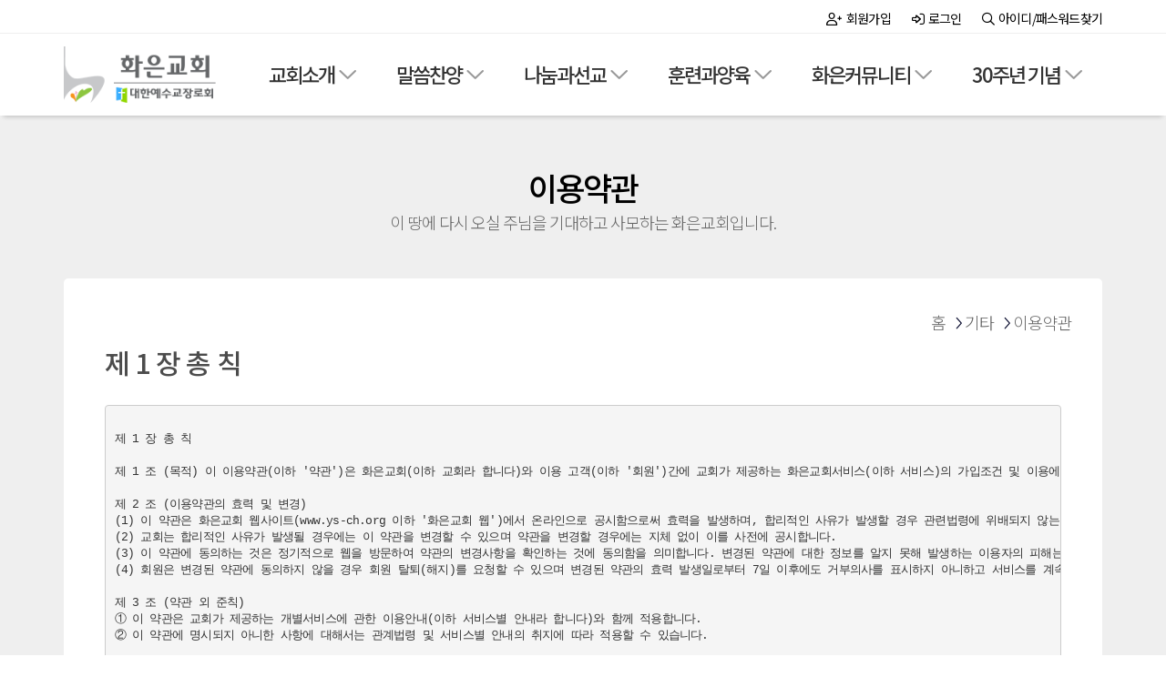

--- FILE ---
content_type: text/html; charset=UTF-8
request_url: http://hwaeun.com/home/z01
body_size: 89051
content:
<!DOCTYPE html>
<!--[if lt IE 7]>      <html class="no-js lt-ie9 lt-ie8 lt-ie7"> <![endif]-->
<!--[if IE 7]>         <html class="no-js lt-ie9 lt-ie8"> <![endif]-->
<!--[if IE 8]>         <html class="no-js lt-ie9"> <![endif]-->
<!--[if gt IE 8]><!-->
<html class="no-js">
<!--<![endif]-->

<head>
    <meta charset="utf-8">
    <meta http-equiv="X-UA-Compatible" content="IE=edge"><script type="text/javascript">(window.NREUM||(NREUM={})).init={ajax:{deny_list:["bam.nr-data.net"]},feature_flags:["soft_nav"]};(window.NREUM||(NREUM={})).loader_config={licenseKey:"4f5f9743b3",applicationID:"658188479",browserID:"658188539"};;/*! For license information please see nr-loader-rum-1.308.0.min.js.LICENSE.txt */
(()=>{var e,t,r={163:(e,t,r)=>{"use strict";r.d(t,{j:()=>E});var n=r(384),i=r(1741);var a=r(2555);r(860).K7.genericEvents;const s="experimental.resources",o="register",c=e=>{if(!e||"string"!=typeof e)return!1;try{document.createDocumentFragment().querySelector(e)}catch{return!1}return!0};var d=r(2614),u=r(944),l=r(8122);const f="[data-nr-mask]",g=e=>(0,l.a)(e,(()=>{const e={feature_flags:[],experimental:{allow_registered_children:!1,resources:!1},mask_selector:"*",block_selector:"[data-nr-block]",mask_input_options:{color:!1,date:!1,"datetime-local":!1,email:!1,month:!1,number:!1,range:!1,search:!1,tel:!1,text:!1,time:!1,url:!1,week:!1,textarea:!1,select:!1,password:!0}};return{ajax:{deny_list:void 0,block_internal:!0,enabled:!0,autoStart:!0},api:{get allow_registered_children(){return e.feature_flags.includes(o)||e.experimental.allow_registered_children},set allow_registered_children(t){e.experimental.allow_registered_children=t},duplicate_registered_data:!1},browser_consent_mode:{enabled:!1},distributed_tracing:{enabled:void 0,exclude_newrelic_header:void 0,cors_use_newrelic_header:void 0,cors_use_tracecontext_headers:void 0,allowed_origins:void 0},get feature_flags(){return e.feature_flags},set feature_flags(t){e.feature_flags=t},generic_events:{enabled:!0,autoStart:!0},harvest:{interval:30},jserrors:{enabled:!0,autoStart:!0},logging:{enabled:!0,autoStart:!0},metrics:{enabled:!0,autoStart:!0},obfuscate:void 0,page_action:{enabled:!0},page_view_event:{enabled:!0,autoStart:!0},page_view_timing:{enabled:!0,autoStart:!0},performance:{capture_marks:!1,capture_measures:!1,capture_detail:!0,resources:{get enabled(){return e.feature_flags.includes(s)||e.experimental.resources},set enabled(t){e.experimental.resources=t},asset_types:[],first_party_domains:[],ignore_newrelic:!0}},privacy:{cookies_enabled:!0},proxy:{assets:void 0,beacon:void 0},session:{expiresMs:d.wk,inactiveMs:d.BB},session_replay:{autoStart:!0,enabled:!1,preload:!1,sampling_rate:10,error_sampling_rate:100,collect_fonts:!1,inline_images:!1,fix_stylesheets:!0,mask_all_inputs:!0,get mask_text_selector(){return e.mask_selector},set mask_text_selector(t){c(t)?e.mask_selector="".concat(t,",").concat(f):""===t||null===t?e.mask_selector=f:(0,u.R)(5,t)},get block_class(){return"nr-block"},get ignore_class(){return"nr-ignore"},get mask_text_class(){return"nr-mask"},get block_selector(){return e.block_selector},set block_selector(t){c(t)?e.block_selector+=",".concat(t):""!==t&&(0,u.R)(6,t)},get mask_input_options(){return e.mask_input_options},set mask_input_options(t){t&&"object"==typeof t?e.mask_input_options={...t,password:!0}:(0,u.R)(7,t)}},session_trace:{enabled:!0,autoStart:!0},soft_navigations:{enabled:!0,autoStart:!0},spa:{enabled:!0,autoStart:!0},ssl:void 0,user_actions:{enabled:!0,elementAttributes:["id","className","tagName","type"]}}})());var p=r(6154),m=r(9324);let h=0;const v={buildEnv:m.F3,distMethod:m.Xs,version:m.xv,originTime:p.WN},b={consented:!1},y={appMetadata:{},get consented(){return this.session?.state?.consent||b.consented},set consented(e){b.consented=e},customTransaction:void 0,denyList:void 0,disabled:!1,harvester:void 0,isolatedBacklog:!1,isRecording:!1,loaderType:void 0,maxBytes:3e4,obfuscator:void 0,onerror:void 0,ptid:void 0,releaseIds:{},session:void 0,timeKeeper:void 0,registeredEntities:[],jsAttributesMetadata:{bytes:0},get harvestCount(){return++h}},_=e=>{const t=(0,l.a)(e,y),r=Object.keys(v).reduce((e,t)=>(e[t]={value:v[t],writable:!1,configurable:!0,enumerable:!0},e),{});return Object.defineProperties(t,r)};var w=r(5701);const x=e=>{const t=e.startsWith("http");e+="/",r.p=t?e:"https://"+e};var R=r(7836),k=r(3241);const A={accountID:void 0,trustKey:void 0,agentID:void 0,licenseKey:void 0,applicationID:void 0,xpid:void 0},S=e=>(0,l.a)(e,A),T=new Set;function E(e,t={},r,s){let{init:o,info:c,loader_config:d,runtime:u={},exposed:l=!0}=t;if(!c){const e=(0,n.pV)();o=e.init,c=e.info,d=e.loader_config}e.init=g(o||{}),e.loader_config=S(d||{}),c.jsAttributes??={},p.bv&&(c.jsAttributes.isWorker=!0),e.info=(0,a.D)(c);const f=e.init,m=[c.beacon,c.errorBeacon];T.has(e.agentIdentifier)||(f.proxy.assets&&(x(f.proxy.assets),m.push(f.proxy.assets)),f.proxy.beacon&&m.push(f.proxy.beacon),e.beacons=[...m],function(e){const t=(0,n.pV)();Object.getOwnPropertyNames(i.W.prototype).forEach(r=>{const n=i.W.prototype[r];if("function"!=typeof n||"constructor"===n)return;let a=t[r];e[r]&&!1!==e.exposed&&"micro-agent"!==e.runtime?.loaderType&&(t[r]=(...t)=>{const n=e[r](...t);return a?a(...t):n})})}(e),(0,n.US)("activatedFeatures",w.B)),u.denyList=[...f.ajax.deny_list||[],...f.ajax.block_internal?m:[]],u.ptid=e.agentIdentifier,u.loaderType=r,e.runtime=_(u),T.has(e.agentIdentifier)||(e.ee=R.ee.get(e.agentIdentifier),e.exposed=l,(0,k.W)({agentIdentifier:e.agentIdentifier,drained:!!w.B?.[e.agentIdentifier],type:"lifecycle",name:"initialize",feature:void 0,data:e.config})),T.add(e.agentIdentifier)}},384:(e,t,r)=>{"use strict";r.d(t,{NT:()=>s,US:()=>u,Zm:()=>o,bQ:()=>d,dV:()=>c,pV:()=>l});var n=r(6154),i=r(1863),a=r(1910);const s={beacon:"bam.nr-data.net",errorBeacon:"bam.nr-data.net"};function o(){return n.gm.NREUM||(n.gm.NREUM={}),void 0===n.gm.newrelic&&(n.gm.newrelic=n.gm.NREUM),n.gm.NREUM}function c(){let e=o();return e.o||(e.o={ST:n.gm.setTimeout,SI:n.gm.setImmediate||n.gm.setInterval,CT:n.gm.clearTimeout,XHR:n.gm.XMLHttpRequest,REQ:n.gm.Request,EV:n.gm.Event,PR:n.gm.Promise,MO:n.gm.MutationObserver,FETCH:n.gm.fetch,WS:n.gm.WebSocket},(0,a.i)(...Object.values(e.o))),e}function d(e,t){let r=o();r.initializedAgents??={},t.initializedAt={ms:(0,i.t)(),date:new Date},r.initializedAgents[e]=t}function u(e,t){o()[e]=t}function l(){return function(){let e=o();const t=e.info||{};e.info={beacon:s.beacon,errorBeacon:s.errorBeacon,...t}}(),function(){let e=o();const t=e.init||{};e.init={...t}}(),c(),function(){let e=o();const t=e.loader_config||{};e.loader_config={...t}}(),o()}},782:(e,t,r)=>{"use strict";r.d(t,{T:()=>n});const n=r(860).K7.pageViewTiming},860:(e,t,r)=>{"use strict";r.d(t,{$J:()=>u,K7:()=>c,P3:()=>d,XX:()=>i,Yy:()=>o,df:()=>a,qY:()=>n,v4:()=>s});const n="events",i="jserrors",a="browser/blobs",s="rum",o="browser/logs",c={ajax:"ajax",genericEvents:"generic_events",jserrors:i,logging:"logging",metrics:"metrics",pageAction:"page_action",pageViewEvent:"page_view_event",pageViewTiming:"page_view_timing",sessionReplay:"session_replay",sessionTrace:"session_trace",softNav:"soft_navigations",spa:"spa"},d={[c.pageViewEvent]:1,[c.pageViewTiming]:2,[c.metrics]:3,[c.jserrors]:4,[c.spa]:5,[c.ajax]:6,[c.sessionTrace]:7,[c.softNav]:8,[c.sessionReplay]:9,[c.logging]:10,[c.genericEvents]:11},u={[c.pageViewEvent]:s,[c.pageViewTiming]:n,[c.ajax]:n,[c.spa]:n,[c.softNav]:n,[c.metrics]:i,[c.jserrors]:i,[c.sessionTrace]:a,[c.sessionReplay]:a,[c.logging]:o,[c.genericEvents]:"ins"}},944:(e,t,r)=>{"use strict";r.d(t,{R:()=>i});var n=r(3241);function i(e,t){"function"==typeof console.debug&&(console.debug("New Relic Warning: https://github.com/newrelic/newrelic-browser-agent/blob/main/docs/warning-codes.md#".concat(e),t),(0,n.W)({agentIdentifier:null,drained:null,type:"data",name:"warn",feature:"warn",data:{code:e,secondary:t}}))}},1687:(e,t,r)=>{"use strict";r.d(t,{Ak:()=>d,Ze:()=>f,x3:()=>u});var n=r(3241),i=r(7836),a=r(3606),s=r(860),o=r(2646);const c={};function d(e,t){const r={staged:!1,priority:s.P3[t]||0};l(e),c[e].get(t)||c[e].set(t,r)}function u(e,t){e&&c[e]&&(c[e].get(t)&&c[e].delete(t),p(e,t,!1),c[e].size&&g(e))}function l(e){if(!e)throw new Error("agentIdentifier required");c[e]||(c[e]=new Map)}function f(e="",t="feature",r=!1){if(l(e),!e||!c[e].get(t)||r)return p(e,t);c[e].get(t).staged=!0,g(e)}function g(e){const t=Array.from(c[e]);t.every(([e,t])=>t.staged)&&(t.sort((e,t)=>e[1].priority-t[1].priority),t.forEach(([t])=>{c[e].delete(t),p(e,t)}))}function p(e,t,r=!0){const s=e?i.ee.get(e):i.ee,c=a.i.handlers;if(!s.aborted&&s.backlog&&c){if((0,n.W)({agentIdentifier:e,type:"lifecycle",name:"drain",feature:t}),r){const e=s.backlog[t],r=c[t];if(r){for(let t=0;e&&t<e.length;++t)m(e[t],r);Object.entries(r).forEach(([e,t])=>{Object.values(t||{}).forEach(t=>{t[0]?.on&&t[0]?.context()instanceof o.y&&t[0].on(e,t[1])})})}}s.isolatedBacklog||delete c[t],s.backlog[t]=null,s.emit("drain-"+t,[])}}function m(e,t){var r=e[1];Object.values(t[r]||{}).forEach(t=>{var r=e[0];if(t[0]===r){var n=t[1],i=e[3],a=e[2];n.apply(i,a)}})}},1738:(e,t,r)=>{"use strict";r.d(t,{U:()=>g,Y:()=>f});var n=r(3241),i=r(9908),a=r(1863),s=r(944),o=r(5701),c=r(3969),d=r(8362),u=r(860),l=r(4261);function f(e,t,r,a){const f=a||r;!f||f[e]&&f[e]!==d.d.prototype[e]||(f[e]=function(){(0,i.p)(c.xV,["API/"+e+"/called"],void 0,u.K7.metrics,r.ee),(0,n.W)({agentIdentifier:r.agentIdentifier,drained:!!o.B?.[r.agentIdentifier],type:"data",name:"api",feature:l.Pl+e,data:{}});try{return t.apply(this,arguments)}catch(e){(0,s.R)(23,e)}})}function g(e,t,r,n,s){const o=e.info;null===r?delete o.jsAttributes[t]:o.jsAttributes[t]=r,(s||null===r)&&(0,i.p)(l.Pl+n,[(0,a.t)(),t,r],void 0,"session",e.ee)}},1741:(e,t,r)=>{"use strict";r.d(t,{W:()=>a});var n=r(944),i=r(4261);class a{#e(e,...t){if(this[e]!==a.prototype[e])return this[e](...t);(0,n.R)(35,e)}addPageAction(e,t){return this.#e(i.hG,e,t)}register(e){return this.#e(i.eY,e)}recordCustomEvent(e,t){return this.#e(i.fF,e,t)}setPageViewName(e,t){return this.#e(i.Fw,e,t)}setCustomAttribute(e,t,r){return this.#e(i.cD,e,t,r)}noticeError(e,t){return this.#e(i.o5,e,t)}setUserId(e,t=!1){return this.#e(i.Dl,e,t)}setApplicationVersion(e){return this.#e(i.nb,e)}setErrorHandler(e){return this.#e(i.bt,e)}addRelease(e,t){return this.#e(i.k6,e,t)}log(e,t){return this.#e(i.$9,e,t)}start(){return this.#e(i.d3)}finished(e){return this.#e(i.BL,e)}recordReplay(){return this.#e(i.CH)}pauseReplay(){return this.#e(i.Tb)}addToTrace(e){return this.#e(i.U2,e)}setCurrentRouteName(e){return this.#e(i.PA,e)}interaction(e){return this.#e(i.dT,e)}wrapLogger(e,t,r){return this.#e(i.Wb,e,t,r)}measure(e,t){return this.#e(i.V1,e,t)}consent(e){return this.#e(i.Pv,e)}}},1863:(e,t,r)=>{"use strict";function n(){return Math.floor(performance.now())}r.d(t,{t:()=>n})},1910:(e,t,r)=>{"use strict";r.d(t,{i:()=>a});var n=r(944);const i=new Map;function a(...e){return e.every(e=>{if(i.has(e))return i.get(e);const t="function"==typeof e?e.toString():"",r=t.includes("[native code]"),a=t.includes("nrWrapper");return r||a||(0,n.R)(64,e?.name||t),i.set(e,r),r})}},2555:(e,t,r)=>{"use strict";r.d(t,{D:()=>o,f:()=>s});var n=r(384),i=r(8122);const a={beacon:n.NT.beacon,errorBeacon:n.NT.errorBeacon,licenseKey:void 0,applicationID:void 0,sa:void 0,queueTime:void 0,applicationTime:void 0,ttGuid:void 0,user:void 0,account:void 0,product:void 0,extra:void 0,jsAttributes:{},userAttributes:void 0,atts:void 0,transactionName:void 0,tNamePlain:void 0};function s(e){try{return!!e.licenseKey&&!!e.errorBeacon&&!!e.applicationID}catch(e){return!1}}const o=e=>(0,i.a)(e,a)},2614:(e,t,r)=>{"use strict";r.d(t,{BB:()=>s,H3:()=>n,g:()=>d,iL:()=>c,tS:()=>o,uh:()=>i,wk:()=>a});const n="NRBA",i="SESSION",a=144e5,s=18e5,o={STARTED:"session-started",PAUSE:"session-pause",RESET:"session-reset",RESUME:"session-resume",UPDATE:"session-update"},c={SAME_TAB:"same-tab",CROSS_TAB:"cross-tab"},d={OFF:0,FULL:1,ERROR:2}},2646:(e,t,r)=>{"use strict";r.d(t,{y:()=>n});class n{constructor(e){this.contextId=e}}},2843:(e,t,r)=>{"use strict";r.d(t,{G:()=>a,u:()=>i});var n=r(3878);function i(e,t=!1,r,i){(0,n.DD)("visibilitychange",function(){if(t)return void("hidden"===document.visibilityState&&e());e(document.visibilityState)},r,i)}function a(e,t,r){(0,n.sp)("pagehide",e,t,r)}},3241:(e,t,r)=>{"use strict";r.d(t,{W:()=>a});var n=r(6154);const i="newrelic";function a(e={}){try{n.gm.dispatchEvent(new CustomEvent(i,{detail:e}))}catch(e){}}},3606:(e,t,r)=>{"use strict";r.d(t,{i:()=>a});var n=r(9908);a.on=s;var i=a.handlers={};function a(e,t,r,a){s(a||n.d,i,e,t,r)}function s(e,t,r,i,a){a||(a="feature"),e||(e=n.d);var s=t[a]=t[a]||{};(s[r]=s[r]||[]).push([e,i])}},3878:(e,t,r)=>{"use strict";function n(e,t){return{capture:e,passive:!1,signal:t}}function i(e,t,r=!1,i){window.addEventListener(e,t,n(r,i))}function a(e,t,r=!1,i){document.addEventListener(e,t,n(r,i))}r.d(t,{DD:()=>a,jT:()=>n,sp:()=>i})},3969:(e,t,r)=>{"use strict";r.d(t,{TZ:()=>n,XG:()=>o,rs:()=>i,xV:()=>s,z_:()=>a});const n=r(860).K7.metrics,i="sm",a="cm",s="storeSupportabilityMetrics",o="storeEventMetrics"},4234:(e,t,r)=>{"use strict";r.d(t,{W:()=>a});var n=r(7836),i=r(1687);class a{constructor(e,t){this.agentIdentifier=e,this.ee=n.ee.get(e),this.featureName=t,this.blocked=!1}deregisterDrain(){(0,i.x3)(this.agentIdentifier,this.featureName)}}},4261:(e,t,r)=>{"use strict";r.d(t,{$9:()=>d,BL:()=>o,CH:()=>g,Dl:()=>_,Fw:()=>y,PA:()=>h,Pl:()=>n,Pv:()=>k,Tb:()=>l,U2:()=>a,V1:()=>R,Wb:()=>x,bt:()=>b,cD:()=>v,d3:()=>w,dT:()=>c,eY:()=>p,fF:()=>f,hG:()=>i,k6:()=>s,nb:()=>m,o5:()=>u});const n="api-",i="addPageAction",a="addToTrace",s="addRelease",o="finished",c="interaction",d="log",u="noticeError",l="pauseReplay",f="recordCustomEvent",g="recordReplay",p="register",m="setApplicationVersion",h="setCurrentRouteName",v="setCustomAttribute",b="setErrorHandler",y="setPageViewName",_="setUserId",w="start",x="wrapLogger",R="measure",k="consent"},5289:(e,t,r)=>{"use strict";r.d(t,{GG:()=>s,Qr:()=>c,sB:()=>o});var n=r(3878),i=r(6389);function a(){return"undefined"==typeof document||"complete"===document.readyState}function s(e,t){if(a())return e();const r=(0,i.J)(e),s=setInterval(()=>{a()&&(clearInterval(s),r())},500);(0,n.sp)("load",r,t)}function o(e){if(a())return e();(0,n.DD)("DOMContentLoaded",e)}function c(e){if(a())return e();(0,n.sp)("popstate",e)}},5607:(e,t,r)=>{"use strict";r.d(t,{W:()=>n});const n=(0,r(9566).bz)()},5701:(e,t,r)=>{"use strict";r.d(t,{B:()=>a,t:()=>s});var n=r(3241);const i=new Set,a={};function s(e,t){const r=t.agentIdentifier;a[r]??={},e&&"object"==typeof e&&(i.has(r)||(t.ee.emit("rumresp",[e]),a[r]=e,i.add(r),(0,n.W)({agentIdentifier:r,loaded:!0,drained:!0,type:"lifecycle",name:"load",feature:void 0,data:e})))}},6154:(e,t,r)=>{"use strict";r.d(t,{OF:()=>c,RI:()=>i,WN:()=>u,bv:()=>a,eN:()=>l,gm:()=>s,mw:()=>o,sb:()=>d});var n=r(1863);const i="undefined"!=typeof window&&!!window.document,a="undefined"!=typeof WorkerGlobalScope&&("undefined"!=typeof self&&self instanceof WorkerGlobalScope&&self.navigator instanceof WorkerNavigator||"undefined"!=typeof globalThis&&globalThis instanceof WorkerGlobalScope&&globalThis.navigator instanceof WorkerNavigator),s=i?window:"undefined"!=typeof WorkerGlobalScope&&("undefined"!=typeof self&&self instanceof WorkerGlobalScope&&self||"undefined"!=typeof globalThis&&globalThis instanceof WorkerGlobalScope&&globalThis),o=Boolean("hidden"===s?.document?.visibilityState),c=/iPad|iPhone|iPod/.test(s.navigator?.userAgent),d=c&&"undefined"==typeof SharedWorker,u=((()=>{const e=s.navigator?.userAgent?.match(/Firefox[/\s](\d+\.\d+)/);Array.isArray(e)&&e.length>=2&&e[1]})(),Date.now()-(0,n.t)()),l=()=>"undefined"!=typeof PerformanceNavigationTiming&&s?.performance?.getEntriesByType("navigation")?.[0]?.responseStart},6389:(e,t,r)=>{"use strict";function n(e,t=500,r={}){const n=r?.leading||!1;let i;return(...r)=>{n&&void 0===i&&(e.apply(this,r),i=setTimeout(()=>{i=clearTimeout(i)},t)),n||(clearTimeout(i),i=setTimeout(()=>{e.apply(this,r)},t))}}function i(e){let t=!1;return(...r)=>{t||(t=!0,e.apply(this,r))}}r.d(t,{J:()=>i,s:()=>n})},6630:(e,t,r)=>{"use strict";r.d(t,{T:()=>n});const n=r(860).K7.pageViewEvent},7699:(e,t,r)=>{"use strict";r.d(t,{It:()=>a,KC:()=>o,No:()=>i,qh:()=>s});var n=r(860);const i=16e3,a=1e6,s="SESSION_ERROR",o={[n.K7.logging]:!0,[n.K7.genericEvents]:!1,[n.K7.jserrors]:!1,[n.K7.ajax]:!1}},7836:(e,t,r)=>{"use strict";r.d(t,{P:()=>o,ee:()=>c});var n=r(384),i=r(8990),a=r(2646),s=r(5607);const o="nr@context:".concat(s.W),c=function e(t,r){var n={},s={},u={},l=!1;try{l=16===r.length&&d.initializedAgents?.[r]?.runtime.isolatedBacklog}catch(e){}var f={on:p,addEventListener:p,removeEventListener:function(e,t){var r=n[e];if(!r)return;for(var i=0;i<r.length;i++)r[i]===t&&r.splice(i,1)},emit:function(e,r,n,i,a){!1!==a&&(a=!0);if(c.aborted&&!i)return;t&&a&&t.emit(e,r,n);var o=g(n);m(e).forEach(e=>{e.apply(o,r)});var d=v()[s[e]];d&&d.push([f,e,r,o]);return o},get:h,listeners:m,context:g,buffer:function(e,t){const r=v();if(t=t||"feature",f.aborted)return;Object.entries(e||{}).forEach(([e,n])=>{s[n]=t,t in r||(r[t]=[])})},abort:function(){f._aborted=!0,Object.keys(f.backlog).forEach(e=>{delete f.backlog[e]})},isBuffering:function(e){return!!v()[s[e]]},debugId:r,backlog:l?{}:t&&"object"==typeof t.backlog?t.backlog:{},isolatedBacklog:l};return Object.defineProperty(f,"aborted",{get:()=>{let e=f._aborted||!1;return e||(t&&(e=t.aborted),e)}}),f;function g(e){return e&&e instanceof a.y?e:e?(0,i.I)(e,o,()=>new a.y(o)):new a.y(o)}function p(e,t){n[e]=m(e).concat(t)}function m(e){return n[e]||[]}function h(t){return u[t]=u[t]||e(f,t)}function v(){return f.backlog}}(void 0,"globalEE"),d=(0,n.Zm)();d.ee||(d.ee=c)},8122:(e,t,r)=>{"use strict";r.d(t,{a:()=>i});var n=r(944);function i(e,t){try{if(!e||"object"!=typeof e)return(0,n.R)(3);if(!t||"object"!=typeof t)return(0,n.R)(4);const r=Object.create(Object.getPrototypeOf(t),Object.getOwnPropertyDescriptors(t)),a=0===Object.keys(r).length?e:r;for(let s in a)if(void 0!==e[s])try{if(null===e[s]){r[s]=null;continue}Array.isArray(e[s])&&Array.isArray(t[s])?r[s]=Array.from(new Set([...e[s],...t[s]])):"object"==typeof e[s]&&"object"==typeof t[s]?r[s]=i(e[s],t[s]):r[s]=e[s]}catch(e){r[s]||(0,n.R)(1,e)}return r}catch(e){(0,n.R)(2,e)}}},8362:(e,t,r)=>{"use strict";r.d(t,{d:()=>a});var n=r(9566),i=r(1741);class a extends i.W{agentIdentifier=(0,n.LA)(16)}},8374:(e,t,r)=>{r.nc=(()=>{try{return document?.currentScript?.nonce}catch(e){}return""})()},8990:(e,t,r)=>{"use strict";r.d(t,{I:()=>i});var n=Object.prototype.hasOwnProperty;function i(e,t,r){if(n.call(e,t))return e[t];var i=r();if(Object.defineProperty&&Object.keys)try{return Object.defineProperty(e,t,{value:i,writable:!0,enumerable:!1}),i}catch(e){}return e[t]=i,i}},9324:(e,t,r)=>{"use strict";r.d(t,{F3:()=>i,Xs:()=>a,xv:()=>n});const n="1.308.0",i="PROD",a="CDN"},9566:(e,t,r)=>{"use strict";r.d(t,{LA:()=>o,bz:()=>s});var n=r(6154);const i="xxxxxxxx-xxxx-4xxx-yxxx-xxxxxxxxxxxx";function a(e,t){return e?15&e[t]:16*Math.random()|0}function s(){const e=n.gm?.crypto||n.gm?.msCrypto;let t,r=0;return e&&e.getRandomValues&&(t=e.getRandomValues(new Uint8Array(30))),i.split("").map(e=>"x"===e?a(t,r++).toString(16):"y"===e?(3&a()|8).toString(16):e).join("")}function o(e){const t=n.gm?.crypto||n.gm?.msCrypto;let r,i=0;t&&t.getRandomValues&&(r=t.getRandomValues(new Uint8Array(e)));const s=[];for(var o=0;o<e;o++)s.push(a(r,i++).toString(16));return s.join("")}},9908:(e,t,r)=>{"use strict";r.d(t,{d:()=>n,p:()=>i});var n=r(7836).ee.get("handle");function i(e,t,r,i,a){a?(a.buffer([e],i),a.emit(e,t,r)):(n.buffer([e],i),n.emit(e,t,r))}}},n={};function i(e){var t=n[e];if(void 0!==t)return t.exports;var a=n[e]={exports:{}};return r[e](a,a.exports,i),a.exports}i.m=r,i.d=(e,t)=>{for(var r in t)i.o(t,r)&&!i.o(e,r)&&Object.defineProperty(e,r,{enumerable:!0,get:t[r]})},i.f={},i.e=e=>Promise.all(Object.keys(i.f).reduce((t,r)=>(i.f[r](e,t),t),[])),i.u=e=>"nr-rum-1.308.0.min.js",i.o=(e,t)=>Object.prototype.hasOwnProperty.call(e,t),e={},t="NRBA-1.308.0.PROD:",i.l=(r,n,a,s)=>{if(e[r])e[r].push(n);else{var o,c;if(void 0!==a)for(var d=document.getElementsByTagName("script"),u=0;u<d.length;u++){var l=d[u];if(l.getAttribute("src")==r||l.getAttribute("data-webpack")==t+a){o=l;break}}if(!o){c=!0;var f={296:"sha512-+MIMDsOcckGXa1EdWHqFNv7P+JUkd5kQwCBr3KE6uCvnsBNUrdSt4a/3/L4j4TxtnaMNjHpza2/erNQbpacJQA=="};(o=document.createElement("script")).charset="utf-8",i.nc&&o.setAttribute("nonce",i.nc),o.setAttribute("data-webpack",t+a),o.src=r,0!==o.src.indexOf(window.location.origin+"/")&&(o.crossOrigin="anonymous"),f[s]&&(o.integrity=f[s])}e[r]=[n];var g=(t,n)=>{o.onerror=o.onload=null,clearTimeout(p);var i=e[r];if(delete e[r],o.parentNode&&o.parentNode.removeChild(o),i&&i.forEach(e=>e(n)),t)return t(n)},p=setTimeout(g.bind(null,void 0,{type:"timeout",target:o}),12e4);o.onerror=g.bind(null,o.onerror),o.onload=g.bind(null,o.onload),c&&document.head.appendChild(o)}},i.r=e=>{"undefined"!=typeof Symbol&&Symbol.toStringTag&&Object.defineProperty(e,Symbol.toStringTag,{value:"Module"}),Object.defineProperty(e,"__esModule",{value:!0})},i.p="https://js-agent.newrelic.com/",(()=>{var e={374:0,840:0};i.f.j=(t,r)=>{var n=i.o(e,t)?e[t]:void 0;if(0!==n)if(n)r.push(n[2]);else{var a=new Promise((r,i)=>n=e[t]=[r,i]);r.push(n[2]=a);var s=i.p+i.u(t),o=new Error;i.l(s,r=>{if(i.o(e,t)&&(0!==(n=e[t])&&(e[t]=void 0),n)){var a=r&&("load"===r.type?"missing":r.type),s=r&&r.target&&r.target.src;o.message="Loading chunk "+t+" failed: ("+a+": "+s+")",o.name="ChunkLoadError",o.type=a,o.request=s,n[1](o)}},"chunk-"+t,t)}};var t=(t,r)=>{var n,a,[s,o,c]=r,d=0;if(s.some(t=>0!==e[t])){for(n in o)i.o(o,n)&&(i.m[n]=o[n]);if(c)c(i)}for(t&&t(r);d<s.length;d++)a=s[d],i.o(e,a)&&e[a]&&e[a][0](),e[a]=0},r=self["webpackChunk:NRBA-1.308.0.PROD"]=self["webpackChunk:NRBA-1.308.0.PROD"]||[];r.forEach(t.bind(null,0)),r.push=t.bind(null,r.push.bind(r))})(),(()=>{"use strict";i(8374);var e=i(8362),t=i(860);const r=Object.values(t.K7);var n=i(163);var a=i(9908),s=i(1863),o=i(4261),c=i(1738);var d=i(1687),u=i(4234),l=i(5289),f=i(6154),g=i(944),p=i(384);const m=e=>f.RI&&!0===e?.privacy.cookies_enabled;function h(e){return!!(0,p.dV)().o.MO&&m(e)&&!0===e?.session_trace.enabled}var v=i(6389),b=i(7699);class y extends u.W{constructor(e,t){super(e.agentIdentifier,t),this.agentRef=e,this.abortHandler=void 0,this.featAggregate=void 0,this.loadedSuccessfully=void 0,this.onAggregateImported=new Promise(e=>{this.loadedSuccessfully=e}),this.deferred=Promise.resolve(),!1===e.init[this.featureName].autoStart?this.deferred=new Promise((t,r)=>{this.ee.on("manual-start-all",(0,v.J)(()=>{(0,d.Ak)(e.agentIdentifier,this.featureName),t()}))}):(0,d.Ak)(e.agentIdentifier,t)}importAggregator(e,t,r={}){if(this.featAggregate)return;const n=async()=>{let n;await this.deferred;try{if(m(e.init)){const{setupAgentSession:t}=await i.e(296).then(i.bind(i,3305));n=t(e)}}catch(e){(0,g.R)(20,e),this.ee.emit("internal-error",[e]),(0,a.p)(b.qh,[e],void 0,this.featureName,this.ee)}try{if(!this.#t(this.featureName,n,e.init))return(0,d.Ze)(this.agentIdentifier,this.featureName),void this.loadedSuccessfully(!1);const{Aggregate:i}=await t();this.featAggregate=new i(e,r),e.runtime.harvester.initializedAggregates.push(this.featAggregate),this.loadedSuccessfully(!0)}catch(e){(0,g.R)(34,e),this.abortHandler?.(),(0,d.Ze)(this.agentIdentifier,this.featureName,!0),this.loadedSuccessfully(!1),this.ee&&this.ee.abort()}};f.RI?(0,l.GG)(()=>n(),!0):n()}#t(e,r,n){if(this.blocked)return!1;switch(e){case t.K7.sessionReplay:return h(n)&&!!r;case t.K7.sessionTrace:return!!r;default:return!0}}}var _=i(6630),w=i(2614),x=i(3241);class R extends y{static featureName=_.T;constructor(e){var t;super(e,_.T),this.setupInspectionEvents(e.agentIdentifier),t=e,(0,c.Y)(o.Fw,function(e,r){"string"==typeof e&&("/"!==e.charAt(0)&&(e="/"+e),t.runtime.customTransaction=(r||"http://custom.transaction")+e,(0,a.p)(o.Pl+o.Fw,[(0,s.t)()],void 0,void 0,t.ee))},t),this.importAggregator(e,()=>i.e(296).then(i.bind(i,3943)))}setupInspectionEvents(e){const t=(t,r)=>{t&&(0,x.W)({agentIdentifier:e,timeStamp:t.timeStamp,loaded:"complete"===t.target.readyState,type:"window",name:r,data:t.target.location+""})};(0,l.sB)(e=>{t(e,"DOMContentLoaded")}),(0,l.GG)(e=>{t(e,"load")}),(0,l.Qr)(e=>{t(e,"navigate")}),this.ee.on(w.tS.UPDATE,(t,r)=>{(0,x.W)({agentIdentifier:e,type:"lifecycle",name:"session",data:r})})}}class k extends e.d{constructor(e){var t;(super(),f.gm)?(this.features={},(0,p.bQ)(this.agentIdentifier,this),this.desiredFeatures=new Set(e.features||[]),this.desiredFeatures.add(R),(0,n.j)(this,e,e.loaderType||"agent"),t=this,(0,c.Y)(o.cD,function(e,r,n=!1){if("string"==typeof e){if(["string","number","boolean"].includes(typeof r)||null===r)return(0,c.U)(t,e,r,o.cD,n);(0,g.R)(40,typeof r)}else(0,g.R)(39,typeof e)},t),function(e){(0,c.Y)(o.Dl,function(t,r=!1){if("string"!=typeof t&&null!==t)return void(0,g.R)(41,typeof t);const n=e.info.jsAttributes["enduser.id"];r&&null!=n&&n!==t?(0,a.p)(o.Pl+"setUserIdAndResetSession",[t],void 0,"session",e.ee):(0,c.U)(e,"enduser.id",t,o.Dl,!0)},e)}(this),function(e){(0,c.Y)(o.nb,function(t){if("string"==typeof t||null===t)return(0,c.U)(e,"application.version",t,o.nb,!1);(0,g.R)(42,typeof t)},e)}(this),function(e){(0,c.Y)(o.d3,function(){e.ee.emit("manual-start-all")},e)}(this),function(e){(0,c.Y)(o.Pv,function(t=!0){if("boolean"==typeof t){if((0,a.p)(o.Pl+o.Pv,[t],void 0,"session",e.ee),e.runtime.consented=t,t){const t=e.features.page_view_event;t.onAggregateImported.then(e=>{const r=t.featAggregate;e&&!r.sentRum&&r.sendRum()})}}else(0,g.R)(65,typeof t)},e)}(this),this.run()):(0,g.R)(21)}get config(){return{info:this.info,init:this.init,loader_config:this.loader_config,runtime:this.runtime}}get api(){return this}run(){try{const e=function(e){const t={};return r.forEach(r=>{t[r]=!!e[r]?.enabled}),t}(this.init),n=[...this.desiredFeatures];n.sort((e,r)=>t.P3[e.featureName]-t.P3[r.featureName]),n.forEach(r=>{if(!e[r.featureName]&&r.featureName!==t.K7.pageViewEvent)return;if(r.featureName===t.K7.spa)return void(0,g.R)(67);const n=function(e){switch(e){case t.K7.ajax:return[t.K7.jserrors];case t.K7.sessionTrace:return[t.K7.ajax,t.K7.pageViewEvent];case t.K7.sessionReplay:return[t.K7.sessionTrace];case t.K7.pageViewTiming:return[t.K7.pageViewEvent];default:return[]}}(r.featureName).filter(e=>!(e in this.features));n.length>0&&(0,g.R)(36,{targetFeature:r.featureName,missingDependencies:n}),this.features[r.featureName]=new r(this)})}catch(e){(0,g.R)(22,e);for(const e in this.features)this.features[e].abortHandler?.();const t=(0,p.Zm)();delete t.initializedAgents[this.agentIdentifier]?.features,delete this.sharedAggregator;return t.ee.get(this.agentIdentifier).abort(),!1}}}var A=i(2843),S=i(782);class T extends y{static featureName=S.T;constructor(e){super(e,S.T),f.RI&&((0,A.u)(()=>(0,a.p)("docHidden",[(0,s.t)()],void 0,S.T,this.ee),!0),(0,A.G)(()=>(0,a.p)("winPagehide",[(0,s.t)()],void 0,S.T,this.ee)),this.importAggregator(e,()=>i.e(296).then(i.bind(i,2117))))}}var E=i(3969);class I extends y{static featureName=E.TZ;constructor(e){super(e,E.TZ),f.RI&&document.addEventListener("securitypolicyviolation",e=>{(0,a.p)(E.xV,["Generic/CSPViolation/Detected"],void 0,this.featureName,this.ee)}),this.importAggregator(e,()=>i.e(296).then(i.bind(i,9623)))}}new k({features:[R,T,I],loaderType:"lite"})})()})();</script>
    <title>화은교회</title>
    <meta name="viewport" content="width=device-width, initial-scale=1">
    <meta name="description" content="복음으로 사람을 살리고 키우고 고치는 생명사역 공동체입니다." />
    <meta name="keywords" content="화은교회, 대구교회, 셀공동체, 하나님사랑" />
    <meta name="author" content="OHJIC" />
    <meta name="format-detection" content="telephone=no, address=no, email=no">




    <!-- Facebook and Twitter integration -->
    <meta property="og:title" content="" />
    <meta property="og:image" content="" />
    <meta property="og:url" content="" />
    <meta property="og:site_name" content="" />
    <meta property="og:description" content="" />
    <meta name="twitter:title" content="" />
    <meta name="twitter:image" content="" />
    <meta name="twitter:url" content="" />
    <meta name="twitter:card" content="" />



    <link rel="shortcut icon" href="/favicon.ico">

    <!-- Animate.css -->
    <link rel="stylesheet" href="/design_skins/default/libs/css/animate.css">
    <!-- Bootstrap  -->
    <link rel="stylesheet" href="/design_skins/default/libs/css/bootstrap.css">
    <!-- Superfish -->
    <link rel="stylesheet" href="/design_skins/default/libs/css/superfish.css">
    <!-- Flexslider  -->
    <link rel="stylesheet" href="/design_skins/default/libs/css/flexslider.css">
    <!-- Owlcarousel  -->
    <link rel="stylesheet" href="/design_skins/default/libs/css/owl.carousel.min.css">
    <link rel="stylesheet" href="/design_skins/default/libs/css/owl.carousel.min.css">

    <!-- 폰트추가  -->
    <link
        href="https://fonts.googleapis.com/css?family=Noto+Sans+KR:300,400,500,700|Noto+Serif+KR&display=swap&subset=korean"
        rel="stylesheet">
    <link rel="stylesheet" href="http://static.ohjic.com/plugins/font-awesome/6.1.1/css/all.min.css" />
    <link rel="stylesheet" href="/design_skins/default/libs/css/style.css?202305191">
    <script src="/design_skins/default/libs/js/jquery-2.1.4.min.js"></script>
    <script type="text/javascript" src="/tools/analysis.js"></script>
    <script src="/design_skins/default/libs/js/jquery-form-3.51.js"></script>
    <script type="text/javascript" src="/design_skins/default/libs/js/common.cms.js?1.1"></script>
    <!--owl.carousel.min.js-->
    <script src="/design_skins/default/libs/js/owl.carousel.min.js"></script>
    <script>
        $j = $;
        var memberIdx = '';
        if (localStorage.getItem('encrypt_pass') != null && memberIdx == '') {
            var param = {
                'id': localStorage.getItem('user_id'),
                'passwd': localStorage.getItem('encrypt_pass'),
                'auto_login': 1,
                'use_encrypt_pass': 1
            };
            oPost('/home/login/login_act', param, function (data) {
                document.location.reload();
            });
        }
    </script>



    <!-- Modernizr JS -->
    <script src="/design_skins/default/libs/js/modernizr-2.6.2.min.js"></script>

    <!-- FOR IE9 below -->
    <!--[if lt IE 9]>
	<script src="/design_skins/default/libs/js/respond.min.js"></script>
	<![endif]-->

    <style type="text/css">
        /* mediaelement player */
        .mejs__time-rail {
            max-width: 167px
        }

        #mep_0 {
            max-width: 400px;
            width: 100% !important;
            margin-top: 14px;
        }
    </style>

</head>

<body>





    <div id="ohjic-wrapper">

        <div id="ohjic-page">

            <div id="ohjic-header">
                <header id="ohjic-header-section">
                    <div class="nav-custom">
                        <div class="container">
                            <div class="custom-menu">
                                <!-- <a href="/home/live_broadcast/" title="인터넷생중계" class="custom_menu" style="float:left; margin-left:0"><i class="far fa-tv mainicon"></i>&nbsp;&nbsp;인터넷생중계</a> -->
                                <a href="#;" title="회원가입" class="custom_menu"
                                   onclick="location.href='/home/member_join/join_in/join_check'"><i
                                        class="mainicon far fa-user-plus"></i><span
                                        class="icon-txt">&nbsp;&nbsp;회원가입</span></a>
                                <a href="#;" title="로그인" class="custom_menu" onclick="location.href='/home/login'"><i
                                        class="mainicon far far fa-sign-in-alt"></i><span
                                        class="icon-txt">&nbsp;&nbsp;로그인</span></a>
                                <a href="#;" title="아이디/패스워드찾기" class="custom_menu"
                                    onclick="location.href='/home/find_id_passwd'"><i
                                        class="mainicon far fa-search"></i><span
                                        class="icon-txt">&nbsp;&nbsp;아이디/패스워드찾기</span></a>
                            </div>
                        </div>
                    </div>
                    <div class="container">
                        <div class="nav-header">
                            <a href="#" class="js-ohjic-nav-toggle ohjic-nav-toggle"> <i></i> </a>


                            <!--<a href="/home/h04/view_list" class="spot-menu"><i class=" sl-icon-cup" aria-hidden="true"></i> <span class="nav-title">화은영상</span></a>-->
                            <h1 id="ohjic-logo"><a href="/"><img src="/design_skins/default/libs/images/logo.png??2024" /></a></h1>
                            <!-- START #ohjic-menu-wrap -->

                            <nav id="ohjic-menu-wrap" role="navigation" style="height:100%">
                                <div class="mmenu-top">

                                    <a href="#;" title="회원가입" class="custom_menu"
                                       onclick="location.href='/home/member_join/join_in/join_check'"
                                       style="display: inline-block"><i class="mainicon far fa-user-plus"></i><span
                                            class="icon-txt">&nbsp;&nbsp;회원가입</span></a>
                                    <a href="#;" title="로그인" class="custom_menu"
                                        onclick="location.href='/home/login'"><i
                                            class="mainicon far fa-sign-in-alt"></i> 로그인</a>
                                    <a href="#;" title="아이디/패스워드찾기" class="custom_menu"
                                        onclick="location.href='/home/find_id_passwd'"><i
                                            class="mainicon far fa-search"></i> 아이디/패스워드찾기</a>

                                    <a href="#;" class="js-ohjic-nav-toggle" id="nav-toggle-close"><img
                                            src="/design_skins/default/libs/images/btn_close.png" /></i></a>
                                    <!-- <a href="/home/live_broadcast/" title="인터넷생중계" class="customtv_menu"  style="margin:0; width:50%;"><i class="far fa-tv mainicon"></i>&nbsp;&nbsp;인터넷생중계</a> -->
                                    <a href="https://play.google.com/store/apps/details?id=com.ohjic.mas"
                                        target="_blank" title="온라인교인센터" class="customtv_menu"
                                        style="margin:0; width:100%; position: absolute; left: 0%; border-left: 1px solid #999;"><i
                                            class="far fa-print mainicon"></i>&nbsp;&nbsp;온라인교인센터</a>
                                </div>




                                <ul class="sf-menu" id="ohjic-primary-menu" style="position:relative;">

                                    <li id="main_intro" onclick="view_submenu('intro')"
                                        class="top off  ">
                                        <a title="교회소개" class="ohjic-sub-ddown">교회소개</a>
                                        <ul class="ohjic-sub-menu" id="sub_intro">
                                            <li class="sub off"><a
                                                    href='/home/greeting/'
                                                    title="인사말">인사말</a></li>
                                            <li class="sub off"><a
                                                    href='/home/minister/'
                                                    title="섬기는 이들">섬기는 이들</a></li>
                                            <li class="sub off"><a
                                                    href='/home/history/'
                                                    title="교회 연혁">교회 연혁</a></li>
                                            <li class="sub off"><a
                                                    href='/home/vision/'
                                                    title="교회비전">교회비전</a></li>
                                            <li class="sub off"><a
                                                    href='/home/menu_mission/'
                                                    title="선교사역">선교사역</a></li>
                                            <li class="sub off"><a
                                                    href='/home/worship/'
                                                    title="예배안내">예배안내</a></li>
                                            <li class="sub off"><a
                                                    href='/home/location/'
                                                    title="찾아오시는길">찾아오시는길</a></li>
                                        </ul>
                                    </li>




                                    <li id="main_sermon" onclick="view_submenu('sermon')"
                                        class="top off  ">
                                        <a title="말씀찬양" class="ohjic-sub-ddown">말씀찬양</a>
                                        <ul class="ohjic-sub-menu" id="sub_sermon">
                                            <li class="sub off"><a
                                                    href='/home/sunday_worship/read_latest'
                                                    title="주일예배">주일예배</a></li>
                                            <li class="sub off"><a
                                                    href='/home/afternoon_worship/read_latest'
                                                    title="주일오후찬양예배">주일오후찬양예배</a></li>
                                            <li class="sub off"><a
                                                    href='/home/wed_worship/read_latest'
                                                    title="수요예배">수요예배</a></li>
                                            <li class="sub off"><a
                                                    href='/home/dawn_pray/'
                                                    title="기도축제">기도축제</a></li>
                                            <li class="sub off"><a
                                                    href='/home/board279/'
                                                    title="기타예배">기타예배</a></li>
                                            <li class="sub off"><a
                                                    href='/home/hosanna_choir/'
                                                    title="호산나찬양대">호산나찬양대</a></li>
                                        </ul>
                                    </li>




                                    <li id="main_share_mission" onclick="view_submenu('share_mission')"
                                        class="top off  ">
                                        <a title="나눔과선교" class="ohjic-sub-ddown">나눔과선교</a>
                                        <ul class="ohjic-sub-menu" id="sub_share_mission">
                                            <li class="sub off"><a
                                                    href='/home/house_church/'
                                                    title="가정교회">가정교회</a></li>
                                            <li class="sub off"><a
                                                    href='/home/menu_volunteer/'
                                                    title="늘품봉사">늘품봉사</a></li>
                                            <li class="sub off"><a
                                                    href='/home/menu_intercession/'
                                                    title="중보기도">중보기도</a></li>
                                            <li class="sub off"><a
                                                    href='/home/menu_balsam/'
                                                    title="봉선화">봉선화</a></li>
                                            <li class="sub off"><a
                                                    href='/home/coffee_class/'
                                                    title="하라르커피교실">하라르커피교실</a></li>
                                            <li class="sub off"><a
                                                    href='/home/menu_culture_mission/'
                                                    title="문화사역팀">문화사역팀</a></li>
                                        </ul>
                                    </li>




                                    <li id="main_nurture" onclick="view_submenu('nurture')"
                                        class="top off  ">
                                        <a title="훈련과양육" class="ohjic-sub-ddown">훈련과양육</a>
                                        <ul class="ohjic-sub-menu" id="sub_nurture">
                                            <li class="sub off"><a
                                                    href='/home/menu_kindergarten/'
                                                    title="유치부">유치부</a></li>
                                            <li class="sub off"><a
                                                    href='/home/menu_childhood/'
                                                    title="유년부">유년부</a></li>
                                            <li class="sub off"><a
                                                    href='/home/menu_elementary/'
                                                    title="초등부">초등부</a></li>
                                            <li class="sub off"><a
                                                    href='/home/menu_middle/'
                                                    title="중등부">중등부</a></li>
                                            <li class="sub off"><a
                                                    href='/home/menu_high/'
                                                    title="고등부">고등부</a></li>
                                            <li class="sub off"><a
                                                    href='/home/menu_youth/'
                                                    title="청년대학부">청년대학부</a></li>
                                            <li class="sub off"><a
                                                    href='/home/menu_love_part/'
                                                    title="사랑부">사랑부</a></li>
                                            <li class="sub off"><a
                                                    href='/home/menu_newfamily/'
                                                    title="새가족반">새가족반</a></li>
                                            <li class="sub off"><a
                                                    href='/home/menu_nurture_class/'
                                                    title="양육반">양육반</a></li>
                                            <li class="sub off"><a
                                                    href='/home/menu_disciple_class/'
                                                    title="제자반">제자반</a></li>
                                            <li class="sub off"><a
                                                    href='/home/menu_bible_study/'
                                                    title="어성경">어성경</a></li>
                                            <li class="sub off"><a
                                                    href='/home/silver_academy/'
                                                    title="실버아카데미">실버아카데미</a></li>
                                        </ul>
                                    </li>




                                    <li id="main_community" onclick="view_submenu('community')"
                                        class="top off  ">
                                        <a title="화은커뮤니티" class="ohjic-sub-ddown">화은커뮤니티</a>
                                        <ul class="ohjic-sub-menu" id="sub_community">
                                            <li class="sub off"><a
                                                    href='/home/news/'
                                                    title="교회소식">교회소식</a></li>
                                            <li class="sub off"><a
                                                    href='/home/bulletion/'
                                                    title="주보게시판">주보게시판</a></li>
                                            <li class="sub off"><a
                                                    href='/home/house_chruch_board/'
                                                    title="가정교회게시판">가정교회게시판</a></li>
                                            <li class="sub off"><a
                                                    href='/home/gallery/'
                                                    title="화은갤러리">화은갤러리</a></li>
                                            <li class="sub off"><a
                                                    href='/home/hweaun_video/'
                                                    title="화은영상">화은영상</a></li>
                                            <li class="sub off"><a
                                                    href='/home/media/'
                                                    title="미디어선교">미디어선교</a></li>
                                            <li class="sub off"><a
                                                    href='/home/free_board/'
                                                    title="자유게시판">자유게시판</a></li>
                                        </ul>
                                    </li>










                                    <li id="main_page290" onclick="view_submenu('page290')"
                                        class="top off  ">
                                        <a title="30주년 기념" class="ohjic-sub-ddown">30주년 기념</a>
                                        <ul class="ohjic-sub-menu" id="sub_page290">
                                            <li class="sub off"><a
                                                    href='/home/board293/'
                                                    title="사행시 공모전">사행시 공모전</a></li>
                                            <li class="sub off"><a
                                                    href='/home/board297/'
                                                    title="교회사진 공모전">교회사진 공모전</a></li>
                                            <li class="sub off"><a
                                                    href='/home/board299/'
                                                    title="숏폼 필름 콘텐츠 공모전">숏폼 필름 콘텐츠 공모전</a></li>
                                            <li class="sub off"><a
                                                    href='/home/board296/'
                                                    title="30주년 축하인사">30주년 축하인사</a></li>
                                        </ul>
                                    </li>





                                </ul>


                            </nav>
                        </div>
                    </div>
                </header>
            </div>


            <div id="submain" style="background-color:#efefef;">
                <div class="container">
                    <div class="row">
                        <div class="col-md-12">
                            <div class="menu_title">이용약관</div>
                            <!-- 교회소개-->
                            <span class="submenu_title" title="인사말">이 땅에 다시 오실 주님을 기대하고 사모하는 화은교회입니다.</span>
                            <div class="title-bar"></div>
                            <div style="clear:both;"></div>
                            <div class="submain-wrapper" style="">

                                <div class="m-history" style="display: block; text-align: right; margin-bottom: 10px;">
                                    <ul>
                                        <li><a href="/home/index"> 홈 </a></li>
                                        <li> <i
                                                class="fal fa-angle-right"></i> <a href="/home/z/">기타</a> </li>
                                        <li class="navi_last" > <i
                                                class="fal fa-angle-right"></i> <a href="/home/z01/">이용약관</a> </li>
                                    </ul>
                                </div>



                                <link rel="stylesheet" href="/css_core/layout.css" type="text/css"><div id="_core_content_wrapper_" ><style>
    .sub-wrap h2{font-weight: 500;}
    .sub-wrap p{font-size: 16px; line-height: 1.7;}


</style>

<div class="col-md-12 sub-wrap">


    <h2>제 1 장 총 칙</h2>

    <p>
<pre>

제 1 장 총 칙

제 1 조 (목적) 이 이용약관(이하 '약관')은 화은교회(이하 교회라 합니다)와 이용 고객(이하 '회원')간에 교회가 제공하는 화은교회서비스(이하 서비스)의 가입조건 및 이용에 관한 제반 사항과 기타 필요한 사항을 구체적으로 규정함을 목적으로 합니다.

제 2 조 (이용약관의 효력 및 변경)
(1) 이 약관은 화은교회 웹사이트(www.ys-ch.org 이하 '화은교회 웹')에서 온라인으로 공시함으로써 효력을 발생하며, 합리적인 사유가 발생할 경우 관련법령에 위배되지 않는 범위 안에서 개정될 수 있습니다. 개정된 약관은 온라인에서 공지함으로써 효력을 발휘하며, 이용자의 권리 또는 의무 등 중요한 규정의 개정은 사전에 공지합니다.
(2) 교회는 합리적인 사유가 발생될 경우에는 이 약관을 변경할 수 있으며 약관을 변경할 경우에는 지체 없이 이를 사전에 공시합니다.
(3) 이 약관에 동의하는 것은 정기적으로 웹을 방문하여 약관의 변경사항을 확인하는 것에 동의함을 의미합니다. 변경된 약관에 대한 정보를 알지 못해 발생하는 이용자의 피해는 교회에서 책임지지 않습니다.
(4) 회원은 변경된 약관에 동의하지 않을 경우 회원 탈퇴(해지)를 요청할 수 있으며 변경된 약관의 효력 발생일로부터 7일 이후에도 거부의사를 표시하지 아니하고 서비스를 계속 사용할 경우 약관의 변경 사항에 동의한 것으로 간주됩니다.

제 3 조 (약관 외 준칙) 
① 이 약관은 교회가 제공하는 개별서비스에 관한 이용안내(이하 서비스별 안내라 합니다)와 함께 적용합니다.
② 이 약관에 명시되지 아니한 사항에 대해서는 관계법령 및 서비스별 안내의 취지에 따라 적용할 수 있습니다.

제 4 조 (용어의 정의)
① 이 약관에서 사용하는 용어의 정의는 다음과 같습니다.
1. '이용고객'이라 함은 회원제서비스를 이용하는 이용자를 말합니다.
2. '이용계약'이라 함은 서비스 이용과 관련하여 교회와 이용고객 간에 체결 하는 계약 말합니다.
3. '이용자번호(ID)'라 함은 이용고객의 식별과 이용고객의 서비스 이용을 위하여 이용고객이 선정하고 교회가 부여하는 문자와 숫자의 조합을 말합니다.
4. '비밀번호'라 함은 이용고객이 부여 받은 이용자번호와 일치된 이용고객임을 확인하고 이용고객의 권익보호를 위하여 이용고객이 선정한 문자와 숫자의 조합을 말합니다.
5. '해지'라 함은 교회 또는 회원이 이용계약을 해약하는 것을 말합니다.
② 이 약관에서 사용하는 용어의 정의는 제1항에서 정하는 것을 제외하고는 관계법령 및 서비스별 안내에서 정하는 바에 의합니다.

제 2 장 이용계약 체결

제 5 조 (이용 계약의 성립)
(1) 이용계약은 이용고객의 본 이용약관 내용에 대한 동의와 이용신청에 대하여 교회의 이용승낙으로 성립합니다.
(2) 본 이용약관에 대한 동의는 이용신청 당시 해당 화은교회웹의 '동의함' 버튼을 누름으로써 의사표시를 합니다.

제 6 조 (서비스 이용 신청)
(1) 화은교회 성도들만 가입할 수 있으며 이단/신천지의 가입은 허용하지 않습니다. 단, 해외 선교사 및 사역자 등 사무실에서 인증한 이용고객에 한하여 가입할 수 있습니다.
(2) 회원으로 가입하여 본 서비스를 이용하고자 하는 이용고객은 교회에서 요청하는 제반정보(이름, 이메일, 연락처 등)를 제공하여야 합니다.
(3) 회원가입은 반드시 실명으로만 가입할 수 있으며 교회는 실명확인조치를 할 수 있습니다.
(4) 이단/신천지로 판명되거나 타인의 명의(이름 및 이메일 등)를 도용하여 이용신청을 한 회원의 모든 ID는 삭제되며 관계법령에 따라 처벌을 받을 수 있습니다.
(5) 교회는 본 서비스를 이용하는 회원에 대하여 등급별로 구분하여 이용시간, 이용회수, 서비스 메뉴 등을 세분하여 이용에 차등을 둘 수 있습니다.

제 7 조 (개인정보의 보호 및 사용)
교회는 관계법령이 정하는 바에 따라 이용자 등록정보를 포함한 이용자의 개인정보를 보호하기 위해 노력합니다. 이용자 개인정보의 보호 및 사용에 대해서는 관련법령 및 교회의 개인정보 보호정책이 적용됩니다. 단, 교회의 공식사이트이외의 웹에서 링크된 사이트에서는 교회의 개인정보 보호정책이 적용되지 않습니다. 또한 교회는 이용자의 귀책사유로 인해 노출된 정보에 대해서 일체의 책임을 지지 않습니다.

제 8 조 (이용 신청의 승낙과 제한)
(1) 교회는 제 6조의 규정에 의한 이용신청고객에 대하여 업무 수행상 또는 기술상 지장이 없는 경우에 원칙적으로 접수순서에 따라 서비스 이용을 승낙합니다.
(2) 교회는 아래사항에 해당하는 경우에 대해서 승낙하지 아니 합니다.
- 이단/신천지와 관련이 있는 경우
- 실명이 아니거나 타인의 명의를 이용하여 신청한 경우
- 이용계약 신청서의 내용을 허위로 기재한 경우
- 사회의 안녕과 질서, 미풍양속을 저해할 목적으로 신청한 경우
- 부정한 용도로 본 서비스를 이용하고자 하는 경우
- 영리를 추구할 목적으로 본 서비스를 이용하고자 하는 경우
- 기타 규정한 제반사항을 위반하며 신청하는 경우
- 본 서비스와 경쟁관계에 있는 이용자가 신청하는 경우
- 기타 규정한 제반사항을 위반하며 신청하는 경우
(3) 교회는 서비스 이용신청이 다음 각 호에 해당하는 경우에는 그 신청에 대하여 승낙 제한사유가 해소될 때까지 승낙을 유보할 수 있습니다.
- 교회가 설비의 여유가 없는 경우
- 교회의 기술상 지장이 있는 경우
- 기타 교회의 귀책사유로 이용승낙이 곤란한 경우
(4) 교회는 이용신청고객이 관계법령에서 규정하는 미성년자일 경우에 서비스별 안내에서 정하는 바에 따라 승낙을 보류할 수 있습니다.

제 9 조 (이용자ID 부여 및 변경 등)
(1) 교회는 이용고객에 대하여 약관에 정하는 바에 따라 이용자 ID를 부여합니다.
(2) 이용자ID는 원칙적으로 변경이 불가하며 부득이한 사유로 인하여 변경 하고자 하는 경우에는 해당 ID를 해지하고 재가입하여야 합니다.
(3) 이용자ID는 다음 각 호에 해당하는 경우에는 이용고객 또는 교회의 요청으로 변경할 수 있습니다.
1. 이용자ID가 이용자의 전화번호 등으로 등록되어 사생활침해가 우려되는 경우
2. 타인에게 혐오감을 주거나 미풍양속에 어긋나는 경우
3. 기타 합리적인 사유가 있는 경우
(4) 서비스 이용자ID 및 비밀번호의 관리책임은 이용자에게 있습니다. 이를 소홀히 관리하여 발생하는 서비스 이용 상의 손해 또는 제3자에 의한 부정이용 등에 대한 책임은 이용자에게 있으며 교회는 그에 대한 책임을 일체 지지 않습니다.
(6) 기타 이용자 개인정보 관리 및 변경 등에 관한 사항은 서비스별 안내에 정하는 바에 의합니다.

제 3 장 계약 당사자의 의무

제 10 조 (교회의 의무)
(1) 교회는 이용고객이 희망한 서비스 제공 개시일에 특별한 사정이 없는 한 서비스를 이용할 수 있도록 하여야 합니다.
(2) 교회는 계속적이고 안정적인 서비스의 제공을 위하여 설비에 장애가 생기거나 멸실된 때에는 부득이한 사유가 없는 한 지체 없이 이를 수리 또는 복구합니다.
(3) 교회는 개인정보 보호를 위해 보안시스템을 구축하며 개인정보 보호정책을 공시하고 준수합니다.
(4) 교회는 이용고객으로부터 제기되는 의견이나 불만이 정당하다고 객관적으로 인정될 경우에는 적절한 절차를 거쳐 즉시 처리하여야 합니다. 다만, 즉시 처리가 곤란한 경우는 이용자에게 그 사유와 처리일정을 통보하여야 합니다.

제 11 조 (이용자의 의무)
(1) 이용자는 회원가입 신청 또는 회원정보 변경 시 실명으로 모든 사항을 사실에 근거하여 작성하여야 하며, 허위 또는 타인의 정보를 등록할 경우 일체의 권리를 주장할 수 없습니다.
(2) 회원은 본 약관에서 규정하는 사항과 기타 교회가 정한 제반 규정, 공지사항 등 교회가 공지하는 사항 및 관계법령을 준수하여야 하며, 기타 교회의 업무에 방해가 되는 행위, 교회의 명예를 손상시키는 행위를 해서는 안 됩니다. 
(3) 회원은 연락처, 전자우편 주소 등 이용계약사항이 변경된 경우에 해당 절차를 거쳐 이를 교회에 즉시 알려야 합니다.
(4) 회원은 아이디, 비밀번호 및 추가정보 등을 도난당하거나 제3자가 사용하고 있음을 인지한 경우에는 즉시 본인의 비밀번호를 수정하는 등의 조치를 취하여야 하며 즉시 교회에 통보하여 교회의 안내를 따라야 합니다.
(5) 제4항의 경우에 해당되는 회원이 교회에 그 사실을 통보하지 않거나, 통보한 경우에도 교회의 안내에 따르지 않아 발생한 불이익에 대해서 교회는 책임지지 않습니다.
(6) 교회가 관계법령 및 '개인정보 보호정책'에 의거하여 그 책임을 지는 경우를 제외하고 회원에게 부여된 ID의 비밀번호 관리소홀, 부정사용에 의하여 발생하는 모든 결과에 대한 책임은 회원에게 있습니다.
(7) 회원은 교회의 사전 승낙 없이 서비스를 이용하여 영업활동을 할 수 없으며, 그 영업활동의 결과에 대해 교회는 책임을 지지 않습니다. 또한 회원은 이와 같은 영업활동으로 교회가 손해를 입은 경우, 회원은 교회에 대해 손해배상의무를 지며, 교회는 해당 회원에 대해 서비스 이용제한 및 적법한 절차를 거쳐 손해배상 등을 청구할 수 있습니다.
(8) 회원은 교회의 명시적 동의가 없는 한 서비스의 이용권한, 기타 이용계약상의 지위를 타인에게 양도, 증여할 수 없으며 이를 담보로 제공할 수 없습니다.
(9) 회원은 교회 및 제 3자의 지적 재산권을 침해해서는 안 됩니다.
(10) 회원은 다음 각 호에 해당하는 행위를 하여서는 안 되며, 해당 행위를 하는 경우에 교회는 회원의 서비스 이용제한 및 적법 조치를 포함한 제재를 가할 수 있습니다.
- 회원가입 신청 또는 회원정보 변경 시 허위내용을 등록하는 행위
- 다른 이용자의 ID, 비밀번호 등을 도용하는 행위
- 이용자 ID를 타인과 거래하는 행위
- 교회의 운영진, 직원 또는 관계자를 사칭하는 행위
- 교회로부터 특별한 권리를 부여받지 않고 교회의 클라이언트 프로그램을 변경하거나 교회의 서버를 해킹하거나 웹사이트 또는 게시된 정보의 일부분 또는 전체를 임의로 변경하는 행위
- 서비스에 위해를 가하거나 고의로 방해하는 행위
- 본 서비스를 통해 얻은 정보를 교회의 사전 승낙 없이 서비스 이용 외의 목적으로 복제하거나, 이를 출판 및 방송 등에 사용하거나, 제 3자에게 제공하는 행위
- 공공질서 및 미풍양속에 위반되는 저속, 음란한 내용의 정보, 문장, 도형, 음향, 동영상을 전송, 게시, 전자우편 또는 기타의 방법으로 타인에게 유포하는 행위
- 모욕적이거나 개인 신상에 대한 내용이어서 타인의 명예나 프라이버시를 침해할 수 있는 내용을 전송, 게시, 전자우편 또는 기타의 방법으로 타인에게 유포하는 행위
- 다른 이용자를 희롱 또는 위협하거나 특정 이용자에게 지속적으로 고통 또는 불편을 주는 행위
- 교회의 승인을 받지 않고 다른 사용자의 개인정보를 수집 또는 저장하는 행위
- 범죄와 결부된다고 객관적으로 판단되는 행위
- 본 약관을 포함하여 기타 교회가 정한 제반 규정 또는 이용 조건을 위반하는 행위
- 기타 관계법령에 위배되는 행위

제 4 장 서비스의 이용

제 12 조 (서비스 이용 시간)
(1) 서비스 이용은 교회의 업무상 또는 기술상 특별한 지장이 없는 한 연중무휴, 1일 24시간 운영을 원칙으로 합니다. 단, 교회는 시스템 정기점검, 증설 및 교체를 위해 교회가 정한 날이나 시간에 서비스를 일시 중단할 수 있으며, 예정되어 있는 작업으로 인한 서비스 일시중단은 화은교회 웹을 통해 사전에 공지합니다.
(2) 교회는 긴급한 시스템 점검, 증설 및 교체 등 부득이한 사유로 인하여 예고 없이 일시적으로 서비스를 중단할 수 있으며, 새로운 서비스로의 교체 등 교회가 적절하다고 판단하는 사유에 의하여 현재 제공되는 서비스를 완전히 중단할 수 있습니다.
(3) 교회는 국가비상사태, 정전, 서비스 설비의 장애 또는 서비스 이용의 폭주 등으로 정상적인 서비스 제공이 불가능할 경우 서비스의 전부 또는 일부를 제한하거나 중지할 수 있습니다. 다만 이 경우 그 사유 및 기간 등을 회원에게 사전 또는 사후에 공지합니다.
(4) 교회는 교회가 통제할 수 없는 사유로 인한 서비스중단의 경우(시스템관리자의 고의나 과실이 없는 디스크장애, 시스템다운 등)에 사전통지가 불가능하며 타인(PC통신, 기간통신사업자 등)의 고의나 과실로 인한 시스템중단 등의 경우에는 통지하지 않습니다.
(5) 교회는 서비스를 특정범위로 분할하여 각 범위별로 이용가능시간을 별도로 지정할 수 있습니다. 다만 이 경우 그 내용을 공지합니다.

제 13 조 (이용자ID 관리)
(1) 이용자ID와 비밀번호에 관한 모든 관리책임은 회원에게 있습니다.
(2) 교회는 이용자 ID에 의하여 제반 이용자 관리업무를 수행 하므로 회원이 이용자 ID를 변경하고자 하는 경우 교회가 인정할 만한 사유가 없는 한 이용자 ID의 변경을 제한할 수 있습니다.
(3) 이용고객이 등록한 이용자 ID 및 비밀번호에 의하여 발생되는 사용상의 과실 또는 제 3자에 의한 부정사용 등에 대한 모든 책임은 해당 이용고객에게 있습니다.

제 14 조 (게시물의 관리)
교회는 다음 각 호에 해당하는 게시물이나 자료를 사전통지 없이 삭제하거나 이동 또는 등록 거부를 할 수 있습니다.
- 다른 회원 또는 제3자에게 심한 모욕을 주거나 명예를 손상시키는 내용인 경우
- 공공질서 및 미풍양속에 위반되는 내용을 유포하거나 링크시키는 경우
- 불법복제 또는 해킹을 조장하는 내용인 경우
- 영리를 목적으로 하는 광고일 경우
- 범죄와 결부된다고 객관적으로 인정되는 내용일 경우
- 다른 이용자 또는 제 3자의 저작권 등 기타 권리를 침해하는 내용인 경우
- 교회에서 규정한 게시물 원칙에 어긋나거나, 게시판 성격에 부합하지 않는 경우
- 기타 관계법령에 위배된다고 판단되는 경우

제 15 조 (게시물에 대한 저작권)
(1) 회원이 서비스 화면 내에 게시한 게시물의 저작권은 게시한 회원에게 귀속됩니다. 또한 교회는 게시자의 동의 없이 게시물을 상업적으로 이용할 수 없습니다. 다만 비영리 목적인 경우는 그러하지 아니하며, 또한 서비스내의 게재권을 갖습니다.
(2) 회원은 서비스를 이용하여 취득한 정보를 임의 가공, 판매하는 행위 등 서비스에 게재된 자료를 상업적으로 사용할 수 없습니다.
(3) 교회는 회원이 게시하거나 등록하는 서비스 내의 내용물, 게시 내용에 대해 제 14조 각 호에 해당된다고 판단되는 경우 사전통지 없이 삭제하거나 이동 또는 등록 거부할 수 있습니다.

제 16 조 (정보의 제공)
(1) 교회는 회원에게 서비스 이용에 필요가 있다고 인정되는 각종 정보에 대해서 전자우편이나 서신우편 등의 방법으로 회원에게 제공할 수 있습니다.
(2) 교회는 서비스 개선 및 회원 대상의 서비스 소개 등의 목적으로 회원의 동의하에 추가적인 개인 정보를 요구할 수 있습니다.

제 17 조 (광고게재 및 광고주와의 거래)
(1) 교회가 회원에게 서비스를 제공할 수 있는 서비스 투자기반의 일부는 광고게재를 통한 수익으로부터 나옵니다. 회원은 서비스 이용 시 노출되는 광고게재에 대해 동의합니다.
(2)교회는 서비스 상에 게재되어 있거나 본 서비스를 통한 광고주의 판촉활동에 회원이 참여하거나 교신 또는 거래를 함으로써 발생하는 손실과 손해에 대해 책임을 지지 않습니다.

제 5 장 계약 해지 및 이용 제한

제 18 조 (계약 변경 및 해지)
회원이 이용계약을 해지하고자 하는 때에는 홈페이지 관리자(postmaster@ys-ch.org)에게 요청하여 가입해지를 해야 합니다.

제 19 조 (서비스 이용제한)
(1) 교회는 회원이 서비스 이용내용에 있어서 본 약관 제 11조 내용을 위반하거나, 다음 각 호에 해당하는 경우 서비스 이용을 제한할 수 있습니다.
- 미풍양속을 저해하는 비속한 ID 및 별명 사용
- 타 이용자에게 심한 모욕을 주거나, 서비스 이용을 방해한 경우
- 기타 정상적인 서비스 운영에 방해가 될 경우
- 정보통신 윤리위원회 등 관련 공공기관의 시정 요구가 있는 경우
- 6개월 이상 예배에 참여하지 않아 교적에서 제외된 경우
- 불법 홈페이지인 경우
1. 상용소프트웨어나 불법파일을 올린 경우
2. 정보통신윤리위원회의 심의 세칙 제 7조에 어긋나는 음란물을 게재한 경우
3. 반국가적 행위의 수행을 목적으로 하는 내용을 포함한 경우
4. 저작권이 있는 글을 무단 복제하거나 저작권이 있는 이미지, 음원, 영상을 홈 계정에 올린 경우

(2) 상기 이용제한 규정에 따라 서비스를 이용하는 회원에게 서비스 이용에 대하여 별도 공지 없이 서비스 이용의 일시정지, 초기화, 이용계약 해지 등을 불량이용자 처리규정에 따라 취할 수 있습니다.

제 6 장 손해배상 및 기타사항

제 20 조 (손해배상)
교회는 서비스에서 무료로 제공하는 서비스의 이용과 관련하여 개인정보보호정책에서 정하는 내용에 해당하지 않는 사항에 대하여는 어떠한 손해도 책임을 지지 않습니다.

제 21 조 (면책조항)
(1) 교회는 천재지변, 전쟁 및 기타 이에 준하는 불가항력으로 인하여 서비스를 제공할 수 없는 경우에는 서비스 제공에 대한 책임이 면제됩니다.
(2) 교회는 기간통신 사업자가 전기통신 서비스를 중지하거나 정상적으로 제공하지 아니하여 손해가 발생한 경우 책임이 면제됩니다.
(3) 교회는 서비스용 설비의 보수, 교체, 정기점검, 공사 등 부득이한 사유로 발생한 손해에 대한 책임이 면제됩니다.
(4) 교회는 회원의 귀책사유로 인한 서비스 이용의 장애 또는 손해에 대하여 책임을 지지 않습니다.
(5) 교회는 이용자의 컴퓨터 오류에 의해 손해가 발생한 경우, 또는 회원이 신상정보 및 전자우편 주소를 부실하게 기재하여 손해가 발생한 경우 책임을 지지 않습니다.
(6) 교회는 회원이 서비스를 이용하여 기대하는 수익을 얻지 못하거나 상실한 것에 대하여 책임을 지지 않습니다.
(8) 교회는 회원이 서비스를 이용하면서 얻은 자료로 인한 손해에 대하여 책임을 지지 않습니다. 또한 교회는 회원이 서비스를 이용하며 타 회원으로 인해 입게 되는 정신적 피해에 대하여 보상할 책임을 지지 않습니다.
(9) 교회는 회원이 서비스에 게재한 각종 정보, 자료, 사실의 신뢰도, 정확성 등 내용에 대하여 책임을 지지 않습니다.
(10) 교회는 이용자 상호간 및 이용자와 제 3자 상호 간에 서비스를 매개로 발생한 분쟁에 대해 개입할 의무가 없으며, 이로 인한 손해를 배상할 책임도 없습니다.
(11) 교회에서 회원에게 무료로 제공하는 서비스의 이용과 관련해서는 어떠한 손해도 책임을 지지 않습니다.

제 21 조 (재판권 및 준거법)
(1) 이 약관에 명시되지 않은 사항은 전기통신사업법 등 관계법령과 상관습에 따릅니다.
(2) 서비스 이용으로 발생한 분쟁에 대해 소송이 제기되는 경우 교회의 본사 소재지를 관할하는 법원을 관할 법원으로 합니다.

<부칙> (시행일) 본 약관은 2020년 3월 1일부터 적용됩니다. 
</pre>
</p>



   <h2> 제 4 장 서비스의 이용</h2>


    <p>제 12 조 (서비스 이용 시간)<br>

    (1) 서비스 이용은 교회의 업무상 또는 기술상 특별한 지장이 없는 한 연중무휴, 1일 24시간 운영을 원칙으로 합니다. 단, 교회는 시스템 정기점검, 증설 및 교체를 위해 교회가 정한 날이나 시간에 서비스를 일시 중단할 수 있으며, 예정되어 있는 작업으로 인한 서비스 일시중단은 화은교회 웹을 통해 사전에 공지합니다.<br>

    (2) 교회는 긴급한 시스템 점검, 증설 및 교체 등 부득이한 사유로 인하여 예고 없이 일시적으로 서비스를 중단할 수 있으며, 새로운 서비스로의 교체 등 교회가 적절하다고 판단하는 사유에 의하여 현재 제공되는 서비스를 완전히 중단할 수 있습니다.<br>

    (3) 교회는 국가비상사태, 정전, 서비스 설비의 장애 또는 서비스 이용의 폭주 등으로 정상적인 서비스 제공이 불가능할 경우, 서비스의 전부 또는 일부를 제한하거나 중지할 수 있습니다. 다만 이 경우 그 사유 및 기간 등을 회원에게 사전 또는 사후에 공지합니다.<br>

    (4) 교회는 교회가 통제할 수 없는 사유로 인한 서비스중단의 경우(시스템관리자의 고의,과실없는 디스크장애, 시스템다운 등)에 사전통지가 불가능하며 타인(PC통신교회, 기간통신사업자 등)의 고의,과실로 인한 시스템중단 등의 경우에는 통지하지 않습니다.<br>

    (5) 교회는 서비스를 특정범위로 분할하여 각 범위별로 이용가능시간을 별도로 지정할 수 있습니다. 다만 이 경우 그 내용을 공지합니다.<br>


    제 13 조 (이용자ID 관리)<br>

    (1) 이용자ID와 비밀번호에 관한 모든 관리책임은 회원에게 있습니다.<br>

    (2) 교회는 이용자 ID에 의하여 제반 이용자 관리업무를 수행 하므로 회원이 이용자 ID를 변경하고자 하는 경우 교회가 인정할 만한 사유가 없는 한 이용자 ID의 변경을 제한할 수 있습니다.<br>

    (3) 이용고객이 등록한 이용자 ID 및 비밀번호에 의하여 발생되는 사용상의 과실 또는 제 3자에 의한 부정사용 등에 대한 모든 책임은 해당 이용고객에게 있습니다.<br>


    제 14 조 (게시물의 관리)<br>

    교회는 다음 각 호에 해당하는 게시물이나 자료를 사전통지 없이 삭제하거나 이동 또는 등록 거부를 할 수 있습니다.<br>

    - 다른 회원 또는 제 3자에게 심한 모욕을 주거나 명예를 손상시키는 내용인 경우<br>

    - 공공질서 및 미풍양속에 위반되는 내용을 유포하거나 링크시키는 경우<br>

    - 불법복제 또는 해킹을 조장하는 내용인 경우<br>

    - 영리를 목적으로 하는 광고일 경우<br>

    - 범죄와 결부된다고 객관적으로 인정되는 내용일 경우<br>

    - 다른 이용자 또는 제 3자의 저작권 등 기타 권리를 침해하는 내용인 경우<br>

    - 교회에서 규정한 게시물 원칙에 어긋나거나, 게시판 성격에 부합하지 않는 경우<br>

    - 기타 관계법령에 위배된다고 판단되는 경우<br>


    제 15 조 (게시물에 대한 저작권)<br>

    (1) 회원이 서비스 화면 내에 게시한 게시물의 저작권은 게시한 회원에게 귀속됩니다. 또한 교회는 게시자의 동의 없이 게시물을 상업적으로 이용할 수 없습니다. 다만 비영리 목적인 경우는 그러하지 아니하며, 또한 서비스내의 게재권을 갖습니다.<br>

    (2) 회원은 서비스를 이용하여 취득한 정보를 임의 가공, 판매하는 행위 등 서비스에 게재된 자료를 상업적으로 사용할 수 없습니다.<br>

    (3) 교회는 회원이 게시하거나 등록하는 서비스 내의 내용물, 게시 내용에 대해 제 14조 각 호에 해당된다고 판단되는 경우 사전통지 없이 삭제하거나 이동 또는 등록 거부할 수 있습니다.<br>


    제 16 조 (정보의 제공)<br>

    (1) 교회는 회원에게 서비스 이용에 필요가 있다고 인정되는 각종 정보에 대해서 전자우편이나 서신우편 등의 방법으로 회원에게 제공할 수 있습니다.<br>

    (2) 교회는 서비스 개선 및 회원 대상의 서비스 소개 등의 목적으로 회원의 동의 하에 추가적인 개인 정보를 요구할 수 있습니다.<br>


    제 17 조 (광고게재 및 광고주와의 거래)<br>

    (1) 교회가 회원에게 서비스를 제공할 수 있는 서비스 투자기반의 일부는 광고게재를 통한 수익으로부터 나옵니다. 회원은 서비스 이용 시 노출되는 광고게재에 대해 동의합니다.<br>

    (2)교회는 서비스 상에 게재되어 있거나 본 서비스를 통한 광고주의 판촉활동에 회원이 참여하거나 교신 또는 거래를 함으로써 발생하는 손실과 손해에 대해 책임을 지지 않습니다.<br><br></p>



   <h2> 제 5 장 계약 해지 및 이용 제한</h2>


    <p>제 18 조 (계약 변경 및 해지)<br>

    회원이 이용계약을 해지하고자 하는 때에는 홈페이지 관리자(postmaster@ys-ch.org)에게 요청하여 가입해지를 해야 합니다.<br>


    제 19 조 (서비스 이용제한)<br>

    (1) 교회는 회원이 서비스 이용내용에 있어서 본 약관 제 11조 내용을 위반하거나, 다음 각 호에 해당하는 경우 서비스 이용을 제한할 수 있습니다.<br>

    - 미풍양속을 저해하는 비속한 ID 및 별명 사용<br>

    - 타 이용자에게 심한 모욕을 주거나, 서비스 이용을 방해한 경우<br>

    - 기타 정상적인 서비스 운영에 방해가 될 경우<br>

    - 정보통신 윤리위원회 등 관련 공공기관의 시정 요구가 있는 경우<br>

    - 6개월 이상 예배에 참여하지 않아 교적에서 제외된 경우<br>

    - 불법 홈페이지인 경우<br>

    1.상용소프트웨어나 불법파일을 올린 경우<br>

    2.정보통신윤리 위원회의 심의 세칙 제 7조에 어긋나는 음란물을 게재한 경우<br>

    3.반국가적 행위의 수행을 목적으로 하는 내용을 포함한 경우<br>

    4.저작권이 있는 글을 무단 복제하거나 저작권이 있는 이미지, 음원, 영상을 홈 계정에 올린 경우<br>

    (2) 상기 이용제한 규정에 따라 서비스를 이용하는 회원에게 서비스 이용에 대하여 별도 공지 없이 서비스 이용의 일시정지, 초기화, 이용계약 해지 등을 불량이용자 처리규정에 따라 취할 수 있습니다.<br><br></p>



    <h2>제 6 장 손해배상 및 기타사항</h2>


    <p>제 20 조 (손해배상)<br>

    교회는 서비스에서 무료로 제공하는 서비스의 이용과 관련하여 개인정보보호정책에서 정하는 내용에 해당하지 않는 사항에 대하여는 어떠한 손해도 책임을 지지 않습니다.<br>


    제 21 조 (면책조항)<br>

    (1) 교회는 천재지변, 전쟁 및 기타 이에 준하는 불가항력으로 인하여 서비스를 제공할 수 없는 경우에는 서비스 제공에 대한 책임이 면제됩니다.<br>

    (2) 교회는 기간통신 사업자가 전기통신 서비스를 중지하거나 정상적으로 제공하지 아니하여 손해가 발생한 경우 책임이 면제됩니다.<br>

    (3) 교회는 서비스용 설비의 보수, 교체, 정기점검, 공사 등 부득이한 사유로 발생한 손해에 대한 책임이 면제됩니다.<br>

    (4) 교회는 회원의 귀책사유로 인한 서비스 이용의 장애 또는 손해에 대하여 책임을 지지 않습니다.<br>

    (5) 교회는 이용자의 컴퓨터 오류에 의해 손해가 발생한 경우, 또는 회원이 신상정보 및 전자우편 주소를 부실하게 기재하여 손해가 발생한 경우 책임을 지지 않습니다.<br>

    (6) 교회는 회원이 서비스를 이용하여 기대하는 수익을 얻지 못하거나 상실한 것에 대하여 책임을 지지 않습니다.<br>

    (8) 교회는 회원이 서비스를 이용하면서 얻은 자료로 인한 손해에 대하여 책임을 지지 않습니다. 또한 교회는 회원이 서비스를 이용하며 타 회원으로 인해 입게 되는 정신적 피해에 대하여 보상할 책임을 지지 않습니다.<br>

    (9) 교회는 회원이 서비스에 게재한 각종 정보, 자료, 사실의 신뢰도, 정확성 등 내용에 대하여 책임을 지지 않습니다.<br>

    (10) 교회는 이용자 상호간 및 이용자와 제 3자 상호 간에 서비스를 매개로 발생한 분쟁에 대해 개입할 의무가 없으며, 이로 인한 손해를 배상할 책임도 없습니다.<br>

    (11) 교회에서 회원에게 무료로 제공하는 서비스의 이용과 관련해서는 어떠한 손해도 책임을 지지 않습니다.<br>


    제 21 조 (재판권 및 준거법)<br>

    (1) 이 약관에 명시되지 않은 사항은 전기통신사업법 등 관계법령과 상관습에 따릅니다.<br>

    (2) 서비스 이용으로 발생한 분쟁에 대해 소송이 제기되는 경우 교회의 본사 소재지를 관할하는 법원을 관할 법원으로 합니다.<br>


        <b>[부칙] (시행일) 본 약관은 2019년 12월 1일부터 적용됩니다. 종전의 약관은 본 약관으로 대체합니다.</b></p>


</div>
<div class="clear"></div>
<style type="text/css">
	.custom_tab {}
	.custom_tab li {float:left;}
	.custom_area {width:100%;position:relative; }

	.custom_section {margin:20px auto;width:95%;}	
    @media (max-width:768px) {
        

    }
</style>



<br><br></div>
                            </div>
                        </div>
                    </div>
                </div>
            </div>

            <footer id="footer">
                <div class="container">
                    <div class="row">
                        <div class="col-md-10">
                            <div class="copyright">
                                <h3>Copyright 2024 화은교회. All Rights Reserved. </h3>
                                <p>
                                    (10486) 경기도 고양시 덕양구 행신로 314 / Tel : 031-973-2376 / FAX : 031-974-2375 (목양실)
                                    031-974-2376<br>
                                    홈페이지 관리 담당자 : skkwadc@gmail.com / 정보책임담당자 : skkwadc@gmail.com<br>
                                    <a href="/home/z01" style="color:#fff; text-decoration: none;">이용약관</a>&nbsp;
                                    <a href="/home/z02" style="color:#fff; text-decoration: none;">개인정보취급방침</a>&nbsp;
                                    <!--<a href="#" style="color:#fff; text-decoration: none;">이용안내</a>-->
                                </p>
                            </div>
                        </div>

                        <div class="col-md-2">
                            <ul class="social-icons">
                                <li>
                                    <a href="#;"><i class="icon-twitter-with-circle"></i></a>
                                    <a href="#;"><i class="icon-facebook-with-circle"></i></a>
                                    <a href="#;"><i class="icon-instagram-with-circle"></i></a>
                                    <a href="#;"><i class="icon-linkedin-with-circle"></i></a>
                                </li>
                            </ul>
                        </div>
                    </div>
                </div>
            </footer>


        </div>
        <!-- END ohjic-page -->

    </div>
    <!-- END ohjic-wrapper -->


<!-- loader -->
<div id="loader-mask" style="display:none;">
    <div class="loader-dot-wrap">
        <span class="loader-dot"></span>
    </div>
</div>
<!-- loader -->

    <!--
		<div class="writethink_wrapper">
		<span class="write_think" onclick="confirmMember();" style="cursor:pointer;"><i class="sl-icon-bubbles"></i><br>묵상올리기</span>
		</div>
		-->




    <!-- jQuery Easing -->
    <script src="/design_skins/default/libs/js/jquery.easing.1.3.js"></script>
    <!-- Bootstrap -->
    <script src="/design_skins/default/libs/js/bootstrap.min.js"></script>
    <!-- Waypoints -->
    <script src="/design_skins/default/libs/js/jquery.waypoints.min.js"></script>
    <!-- Superfish -->
    <script src="/design_skins/default/libs/js/hoverIntent.js"></script>
    <script src="/design_skins/default/libs/js/superfish.js"></script>
    <!-- Flexslider -->
    <script src="/design_skins/default/libs/js/jquery.flexslider-min.js"></script>

    <!-- Stellar -->
    <script src="/design_skins/default/libs/js/jquery.stellar.min.js"></script>
    <!-- Counters -->
    <script src="/design_skins/default/libs/js/jquery.countTo.js"></script>
    <!-- Main JS (Do not remove) -->
    <script src="/design_skins/default/libs/js/main.js"></script>


    <script>

        function mmenu_set() {
            $('.ohjic-sub-menu').css('display', 'none');

            $('#sub_intro').css('display', 'block');
            }
            //.offcanvas-menu

            $(document).ready(function () {
                mmenu_set();
            });

            function view_submenu(sid) {
                $('.ohjic-sub-menu').css('display', 'none');
                $('#sub_' + sid).css('display', 'block');
            }

            function cancel2(board_id) {
                location.href = board_id;
            }
            function go_url(board_id) {
                location.href = "/home/" + board_id;
            }
            function go_latest(board_id) {
                location.href = "/home/" + board_id + "/read_latest";
            }

            function go_link(link_url) {
                location.href = link_url;
            }

            function go_post(board_id, post_id) {
                location.href = "/home/" + board_id + "/read_post/" + post_id;
            }

            function not_ready() {
                alert('서비스 준비중입니다.');
            }

            function go_online() {
                var uri = "https://mas3.ohjic.com/member/intro/hwaeun";
                var width = 1024;
                var height = 800;
                window.open(uri, '온라인교인센터', 'left=0,top=0,resizable=yes,fullscreen=no,width=' + width + ',height=' + height);
            }

            function read_scrap(document_idx) {
                var uri = "/home/z01/read_scrap/" + document_idx;
                var width = 850;
                var height = 400;
                window.open(uri, '스크랩하기', 'left=0,top=0,resizable=yes,fullscreen=no,width=' + width + ',height=' + height);
            }




            function go_latest2(board_id) {
                var uri = "/home/" + board_id + "/read_latest2";
                var width = 850;
                var height = 600;
                window.open(uri, '묵상올리기', 'left=0,top=0,resizable=yes,fullscreen=no,width=' + width + ',height=' + height);
            }





            function confirmMember() {
                alert("로그인이 필요한 서비스입니다.");
                document.location.href = '/home/login';
            }

            function notyet() {
                alert("서비스 준비중입니다.");
            }

            function toggleLoader(selector) {
                let loaderElement = document.querySelector(selector);
                if(!loaderElement) return false;

                if (loaderElement.style.display == 'none') {
                    loaderElement.style.display = 'flex';
                    return;
                }
                loaderElement.style.display = 'none';
            }

            function logout() {
                localStorage.removeItem('encrypt_pass');
                localStorage.removeItem('user_id');
                document.location.href = '/home/login/logout_act';
            }


    </script>

<script type="text/javascript">window.NREUM||(NREUM={});NREUM.info={"beacon":"bam.nr-data.net","licenseKey":"4f5f9743b3","applicationID":"658188479","transactionName":"YVIHNUFUCBUAARAIDVgYMBNaGg8IBQccTxJeRw==","queueTime":0,"applicationTime":11,"atts":"TRUEQwlOGxs=","errorBeacon":"bam.nr-data.net","agent":""}</script></body>

</html>

--- FILE ---
content_type: text/css
request_url: http://hwaeun.com/design_skins/default/libs/css/style.css?202305191
body_size: 79523
content:
body {
    font-family: 'Noto Sans KR', sans-serif;
    line-height: 2;
    font-size: 18px;
    background: #fff;
    color: #000;
    font-weight: 300;
    overflow-x: hidden;
    letter-spacing: -.8px
}

body.ohjic-offcanvas {
    overflow: hidden
}

a {
    color: #6eb92b;
    -webkit-transition: .5s;
    -o-transition: .5s;
    transition: .5s
}

a:hover {
    text-decoration: none !important;
    color: #6eb92b !important
}

ol,
p,
ul {
    font-size: 18px;
    color: #000427;
    font-weight: 300;
    font-family: 'Noto Sans KR', sans-serif
}

h1,
h2,
h3,
h4,
h5,
h6 {
    color: rgba(0, 0, 0, .7);
    font-weight: 400;
    margin: 0 0 30px 0
}

figure {
    margin-bottom: 2em
}

::-webkit-selection {
    color: #fcfcfc;
    background: #6eb92b
}

::-moz-selection {
    color: #fcfcfc;
    background: #6eb92b
}

::selection {
    color: #fcfcfc;
    background: #6eb92b
}

.btn {
    margin-right: 4px;
    margin-bottom: 4px;
    font-family: 'Noto Sans KR', sans-serif;
    font-size: 14px;
    font-weight: 400;
    -webkit-border-radius: 30px;
    -moz-border-radius: 30px;
    -ms-border-radius: 30px;
    border-radius: 30px;
    -webkit-transition: .5s;
    -o-transition: .5s;
    transition: .5s
}

.btn.btn-md {
    padding: 10px 20px !important
}

.btn.btn-lg {
    padding: 18px 36px !important
}

.btn:active,
.btn:focus,
.btn:hover {
    box-shadow: none !important;
    outline: 0 !important;
    color: #fff !important
}

.btn-default,
.btn-primary {
    border-radius: 2px;
    padding: 3px 10px 4px;
    word-break: keep-all;
    display: inline-block;
    border: 0
}

.btn-primary {
    background: 0 0;
    color: #fff;
    background-color: #6eb92b
}

.btn-primary:active,
.btn-primary:focus,
.btn-primary:hover {
    background: #6eb92b !important;
    border-color: #6eb92b !important
}

.input-group .input-group-btn button {
    font-size: 16px !important;
    height: initial !important;
    margin-right: -2px !important
}

.input-group input {
    font-size: 16px !important;
    height: initial !important
}

.btn-detail {
    background: 0 0;
    color: #666;
    border: 1px solid #666;
    padding: 11px 17px 11px;
    border-radius: 3px
}

.btn-detail:hover,
.btn-primary:active,
.btn-primary:focus {
    background: #6eb92b !important;
    border-color: #6eb92b !important
}

.btn-detail span {
    margin-left: 5px
}

.btn-primary.btn-outline {
    background: 0 0;
    color: #6eb92b;
    border: 2px solid #6eb92b
}

.btn-primary.btn-outline:active,
.btn-primary.btn-outline:focus,
.btn-primary.btn-outline:hover {
    background: #6eb92b;
    color: #fff !important
}

.btn-success {
    background: #5cb85c;
    color: #fff;
    border: 2px solid #5cb85c
}

.btn-success:active,
.btn-success:focus,
.btn-success:hover {
    background: #4cae4c !important;
    border-color: #4cae4c !important
}

.btn-success.btn-outline {
    background: 0 0;
    color: #5cb85c;
    border: 2px solid #5cb85c
}

.btn-success.btn-outline:active,
.btn-success.btn-outline:focus,
.btn-success.btn-outline:hover {
    background: #5cb85c;
    color: #fff
}

.btn-info {
    background: #5bc0de;
    color: #fff;
    border: 2px solid #5bc0de
}

.btn-info:active,
.btn-info:focus,
.btn-info:hover {
    background: #46b8da !important;
    border-color: #46b8da !important
}

.btn-info.btn-outline {
    background: 0 0;
    color: #5bc0de;
    border: 2px solid #5bc0de
}

.btn-info.btn-outline:active,
.btn-info.btn-outline:focus,
.btn-info.btn-outline:hover {
    background: #5bc0de;
    color: #fff
}

.btn-warning {
    background: #f0ad4e;
    color: #fff;
    border: 2px solid #f0ad4e
}

.btn-warning:active,
.btn-warning:focus,
.btn-warning:hover {
    background: #eea236 !important;
    border-color: #eea236 !important
}

.btn-warning.btn-outline {
    background: 0 0;
    color: #f0ad4e;
    border: 2px solid #f0ad4e
}

.btn-warning.btn-outline:active,
.btn-warning.btn-outline:focus,
.btn-warning.btn-outline:hover {
    background: #f0ad4e;
    color: #fff
}

.btn-danger {
    background: #d9534f;
    color: #fff;
    border: 2px solid #d9534f
}

.btn-danger:active,
.btn-danger:focus,
.btn-danger:hover {
    background: #d43f3a !important;
    border-color: #d43f3a !important
}

.btn-danger.btn-outline {
    background: 0 0;
    color: #d9534f;
    border: 2px solid #d9534f
}

.btn-danger.btn-outline:active,
.btn-danger.btn-outline:focus,
.btn-danger.btn-outline:hover {
    background: #d9534f;
    color: #fff
}

.btn-outline {
    background: 0 0;
    border: 2px solid gray;
    font-size: 16px;
    -webkit-transition: .3s;
    -o-transition: .3s;
    transition: .3s
}

.btn-outline:active,
.btn-outline:focus,
.btn-outline:hover {
    box-shadow: none
}

.btn.with-arrow {
    position: relative;
    -webkit-transition: .3s;
    -o-transition: .3s;
    transition: .3s
}

.btn.with-arrow i {
    visibility: hidden;
    opacity: 0;
    position: absolute;
    right: 0;
    top: 50%;
    margin-top: -8px;
    -webkit-transition: .2s;
    -o-transition: .2s;
    transition: .2s
}

.btn.with-arrow:hover {
    padding-right: 50px
}

.btn.with-arrow:hover i {
    color: #fff;
    right: 18px;
    visibility: visible;
    opacity: 1
}

#ohjic-header {
    position: relative;
    margin-bottom: 0;
    z-index: 9999999
}

.ohjic-cover,
.ohjic-hero {
    position: relative;
    height: 500px
}

@media screen and (max-width: 992px) {

    .ohjic-cover,
    .ohjic-hero {
        height: 700px
    }
}

.ohjic-cover.ohjic-hero-2,
.ohjic-hero.ohjic-hero-2 {
    height: 600px
}

.ohjic-cover.ohjic-hero-2 .ohjic-overlay,
.ohjic-hero.ohjic-hero-2 .ohjic-overlay {
    position: absolute !important;
    width: 100%;
    top: 0;
    left: 0;
    bottom: 0;
    right: 0;
    z-index: 1;
    background: rgba(0, 0, 0, .7)
}

.ohjic-overlay {
    position: absolute !important;
    width: 100%;
    top: 0;
    left: 0;
    bottom: 0;
    right: 0;
    z-index: 1;
    background: rgba(0, 0, 0, .3)
}

.ohjic-cover {
    background-size: cover;
    position: relative
}

@media screen and (max-width: 992px) {
    .ohjic-cover {
        heifght: inherit;
        padding: 3em 0
    }
}

.ohjic-cover .btn {
    padding: 1em 2em;
    opacity: .9;
    -webkit-border-radius: 30px;
    -moz-border-radius: 30px;
    -ms-border-radius: 30px;
    border-radius: 30px
}

.ohjic-cover.ohjic-cover_2 {
    height: 600px
}

@media screen and (max-width: 992px) {
    .ohjic-cover.ohjic-cover_2 {
        heifght: inherit;
        padding: 3em 0
    }
}

.ohjic-cover .desc {
    top: 50%;
    position: absolute;
    width: 100%;
    margin-top: -100px;
    z-index: 2;
    color: #fff
}

@media screen and (max-width: 992px) {
    .ohjic-cover .desc {
        padding-left: 15px;
        padding-right: 15px
    }
}

.ohjic-cover .desc h2 {
    color: #fff;
    font-size: 55px;
    font-weight: 400;
    margin-bottom: 10px;
    line-height: 60px;
    letter-spacing: 1px
}

@media screen and (max-width: 992px) {
    .ohjic-cover .desc h2 {
        font-size: 40px;
        line-height: 50px
    }
}

.ohjic-cover .desc span {
    display: block;
    margin-bottom: 25px;
    font-size: 24px;
    letter-spacing: 1px;
    color: rgba(255, 255, 255, .8)
}

.ohjic-cover .desc span i {
    color: #151f2c
}

.ohjic-cover .desc span a {
    color: rgba(255, 255, 255, .8)
}

.ohjic-cover .desc span a:focus,
.ohjic-cover .desc span a:hover {
    color: #fff !important
}

.ohjic-cover .desc span a.ohjic-site-name {
    padding-bottom: 2px;
    border-bottom: 1px solid rgba(255, 255, 255, .7)
}

.sf-menu {
    margin: 0 !important
}

.sf-menu {
    float: right
}

.sf-menu ul {
    box-shadow: none;
    border: transparent;
    min-width: 220px
}

.sf-menu a {
    color: rgba(0, 0, 0, .8);
    padding: 22px 46px 24px 22px !important;
    font-weight: 400;
    border-left: none;
    border-top: none;
    border-top: none;
    text-decoration: none;
    zoom: 1;
    font-size: 22px;
    border-bottom: none !important;
    font-weight: 500;
    letter-spacing: -2px
}

.sf-menu .my-page {
    display: none
}

.sf-menu a.active,
.sf-menu a:focus,
.sf-menu a:hover {
    background: #6eb92b !important;
    color: #fff !important
}

.sf-menu li,
.sf-menu li.sfHover,
.sf-menu li:hover,
.sf-menu ul li,
.sf-menu ul ul li {
    background: 0 0
}

.sf-menu ul li a,
.sf-menu ul ul li a {
    text-transform: none;
    padding: .25em 1em !important;
    letter-spacing: 1px
}

.sf-menu li.active a,
.sf-menu li.sfHover a,
.sf-menu li:hover a,
.sf-menu ul li.sfHover a,
.sf-menu ul li:hover a {
    color: #000
}

.sf-menu ul li.sfHover,
.sf-menu ul li:hover {
    background: 0 0
}

.sf-menu ul li {
    background: 0 0
}

.sf-menu .custom_menucustom_menu {
    background-color: #6eb92b;
    color: #fff;
    width: 130px;
    text-align: center;
    padding: 14px 0 10px !important
}

.sf-menu .custom_menu2 {
    background-color: #005871;
    color: #fff;
    width: 80px;
    text-align: center;
    padding: 17px 0 17px !important
}

.sf-menu .custom_menu3 {
    background-color: #efefef;
    border-left: 1px solid #ddd
}

.sf-menu i {
    display: block;
    margin: 5px 0
}

.sf-menu .icon-txt {
    font-size: 15px;
    display: block;
    margin: 5px 0;
    font-family: 'Noto Sans KR', sans-serif !important
}

.mainicon {
    font-size: 14px
}

.sf-arrows .sf-with-ul {
    padding-right: 2.5em
}

.sf-arrows .sf-with-ul:after {
    content: '';
    position: absolute;
    top: 50%;
    right: 30px;
    margin-top: -3px;
    height: 0;
    width: 0;
    border: 5px solid transparent;
    border-top-color: #ccc
}

.sf-arrows > .sfHover > .sf-with-ul:after,
.sf-arrows > li:hover > .sf-with-ul:after,
.sf-arrows > li > .sf-with-ul:focus:after {
    border-top-color: #ccc
}

.sf-arrows ul .sf-with-ul:after {
    margin-top: -5px;
    margin-right: -3px;
    border-color: transparent;
    border-left-color: #ccc
}

.sf-arrows ul .sfHover > .sf-with-ul:after,
.sf-arrows ul li:hover > .sf-with-ul:after,
.sf-arrows ul li > .sf-with-ul:focus:after {
    border-left-color: #ccc
}

.nav-custom {
    border-bottom: 1px solid #eee
}

.nav-custom .custom-menu {
    text-align: right
}

.nav-custom .custom-menu a {
    color: #000;
    margin-left: 20px;
    font-weight: 400;
    font-size: 14px
}

.nav-custom .custom-mmenu a {
    color: #000;
    margin-left: 20px;
    font-weight: 400;
    font-size: 14px;
    display: none
}

.mmenu-top {
    display: none
}

.mmenu-top a {
    display: block
}

.container .custom-menu .custom_menu {
    padding: 5px 0
}

#ohjic-header-section {
    background: #fff;
    padding: 0;
    width: 100%;
    -webkit-box-shadow: 0 5px 5px -4px rgba(0, 0, 0, .22);
    -moz-box-shadow: 0 5px 5px -4px rgba(0, 0, 0, .22);
    -ms-box-shadow: 0 5px 5px -4px rgba(0, 0, 0, .22);
    -o-box-shadow: 0 5px 5px -4px rgba(0, 0, 0, .22);
    box-shadow: 0 5px 5px -4px rgba(0, 0, 0, .22);
    position: fixed;
    top: 0
}

@media screen and (max-width: 992px) {
    #ohjic-header-section {
        padding: 2.4em 0
    }

    .nav-custom {
        display: none
    }

    .mmenu-top {
        display: block;
        background-color: #666;
        padding: 15px;
        height: 170px
    }

    .mmenu-top a {
        color: #fff;
        line-height: 35px;
        font-size: 14px;
        text-align: left;
        margin-right: 3px;
        font-weight: 500;
    }

    .mmenu-top i {
        font-size: 18px
    }

    .sf-menu .my-page {
        display: block
    }

    #nav-toggle-close {
        position: absolute;
        right: 27px;
        top: 20px
    }

    #nav-toggle-close i {
        font-size: 24px
    }
}


.customtv_menu{float: left;
    margin-left: 0;
    background: #333;
    width: 100%;
    position: absolute;
    left: 0;
    top: 125px;
    height: 45px;

    padding: 6px 13px;}

.nav-header {
    position: relative;
    float: left;
    width: 100%
}

#ohjic-logo {
    font-size: 22px;
    text-transform: uppercase;
    font-weight: 700;
    float: left;
    margin-bottom: 0;
    margin-top: 14px
}

#ohjic-logo a {
    color: rgba(21, 31, 44, .8);
    padding: 0 7px;
    position: relative
}

#ohjic-logo a img {
    width: 170px
}

#ohjic-logo a i {
    color: #6eb92b;
    font-size: 30px;
    padding-right: 12px
}

#ohjic-logo a:focus,
#ohjic-logo a:hover {
    color: rgba(0, 0, 0, .9) !important
}

#ohjic-logo span {
    padding: 0;
    margin: 0;
    font-weight: 100
}

@media screen and (max-width: 992px) {
    #ohjic-logo {
        width: 100%;
        float: none;
        margin-top: 0
    }
}

#ohjic-menu-wrap {
    position: relative;
    z-index: 2;
    display: block;
    float: right
}

#ohjic-primary-menu > li > ul li.active > a {
    color: #6eb92b !important
}

#ohjic-primary-menu > li > .sf-with-ul:after {
    border: none !important;
    font-family: "Font Awesome 5 Pro";
    speak: none;
    font-style: normal;
    font-weight: 400;
    font-variant: normal;
    text-transform: none;
    line-height: 1;
    -webkit-font-smoothing: antialiased;
    -moz-osx-font-smoothing: grayscale;
    position: absolute;
    float: right;
    margin-right: 11px;
    top: 50%;
    margin-top: -12px;
    content: "\f078";
    color: rgba(0, 0, 0, .4)
}

#ohjic-primary-menu > li > .sf-with-ul:focus:after,
#ohjic-primary-menu > li > .sf-with-ul:hover:after {
    color: #fff !important
}

#ohjic-primary-menu > li > .sf-with-ul.active:after {
    color: #fff
}

#ohjic-primary-menu > li > ul li {
    position: relative
}

#ohjic-primary-menu > li > ul li > .sf-with-ul:after {
    border: none !important;
    font-family: icomoon;
    speak: none;
    font-style: normal;
    font-weight: 400;
    font-variant: normal;
    text-transform: none;
    line-height: 1;
    -webkit-font-smoothing: antialiased;
    -moz-osx-font-smoothing: grayscale;
    position: absolute;
    float: right;
    margin-right: 10px;
    top: 20px;
    font-size: 16px;
    content: "\e924";
    color: rgba(0, 0, 0, .5)
}

#ohjic-primary-menu .ohjic-sub-menu {
    padding: 10px 7px 10px;
    background: #fff;
    left: 0;
    -webkit-box-shadow: 0 5px 15px rgba(0, 0, 0, .15);
    -moz-box-shadow: 0 5px 15px rgba(0, 0, 0, .15);
    -ms-box-shadow: 0 5px 15px rgba(0, 0, 0, .15);
    -o-box-shadow: 0 5px 15px rgba(0, 0, 0, .15);
    box-shadow: 0 5px 15px rgba(0, 0, 0, .15)
}

#ohjic-primary-menu .ohjic-sub-menu > li > .ohjic-sub-menu {
    left: 100%
}

.site-header.has-image #primary-menu .sub-menu {
    border-color: #ebebeb;
    -webkit-box-shadow: 0 5px 15px 4px rgba(0, 0, 0, .09);
    -moz-box-shadow: 0 5px 15px 4px rgba(0, 0, 0, .09);
    -ms-box-shadow: 0 5px 15px 4px rgba(0, 0, 0, .09);
    -o-box-shadow: 0 5px 15px 4px rgba(0, 0, 0, .09);
    box-shadow: 0 5px 15px 4px rgba(0, 0, 0, .09)
}

.site-header.has-image #primary-menu .sub-menu:before {
    display: none
}

#ohjic-primary-menu .ohjic-sub-menu a {
    letter-spacing: -1px;
    padding: 0 10px !important;
    font-size: 16px;
    line-height: 34px;
    color: #666 !important;
    text-transform: none;
    background: 0 0;
    font-weight: 400
}

#ohjic-primary-menu .ohjic-sub-menu a:hover {
    color: #6eb92b !important;
    background: 0 0 !important
}

#ohjic-hero {
    min-height: 500px;
    background: #fff url(../images/loader.gif) no-repeat center center
}

#ohjic-hero .btn {
    font-size: 24px
}

#ohjic-hero .btn.btn-primary {
    padding: 14px 30px 15px !important
}

#ohjic-hero .flexslider {
    border: none;
    z-index: 1;
    margin-bottom: 0;
    overflow: hidden;
    -webkit-border-radius: 0;
    -moz-border-radius: 0;
    -ms-border-radius: 0;
    border-radius: 0
}

#ohjic-hero .flexslider .slides {
    position: relative;
    overflow: hidden
}

#ohjic-hero .flexslider .slides li {
    background-repeat: no-repeat;
    background-size: auto;
    background-position: center center;
    height: 500px;
    position: relative;
    margin-top: 130px
}

@media screen and (max-width: 992px) {
    #ohjic-hero .flexslider .slides li {
        margin-top: 70px;
        min-height: auto !important;
        height: 224px !important;
        background-size: cover!important;
        background-position: center center
    }

    #ohjic-hero .flexslider .slides {
        height: 280px;
        min-height: auto
    }

    #ohjic-hero .flexslider {
        height: 280px;
        min-height: auto
    }

    #ohjic-hero {
        height: 280px;
        min-height: auto
    }

    #ohjic-hero .flexslider .slider-text {
        height: 160px;
        min-height: auto !important
    }




}

#ohjic-hero .flexslider .slides li:after {
    position: absolute;
    top: 0;
    bottom: 0;
    left: 0;
    right: 0;
    content: '';
    z-index: 1
}

#ohjic-hero .flexslider .flex-control-nav {
    bottom: 40px;
    z-index: 1000
}

#ohjic-hero .flexslider .flex-control-nav li a {
    background: rgba(255, 255, 255, .2);
    box-shadow: none;
    width: 12px;
    height: 12px;
    cursor: pointer
}

#ohjic-hero .flexslider .flex-control-nav li a.flex-active {
    cursor: pointer;
    background: rgba(255, 255, 255, .7)
}

#ohjic-hero .flexslider .slider-text {
    display: table;
    opacity: 0;
    min-height: 500px;
    z-index: 9
}

#ohjic-hero .flexslider .slider-text a:hover {
    color: #fff !important
}

#ohjic-hero .flexslider .slider-text > .slider-text-inner {
    display: table-cell;
    vertical-align: middle;
    min-height: 300px
}

#ohjic-hero .flexslider .slider-text > .slider-text-inner h2 {
    font-size: 60px;
    font-weight: 400;
    color: #fff;
    letter-spacing: -3px;
    font-family: 'Noto Sans KR', sans-serif
}

@media screen and (max-width: 992px) {
    #ohjic-hero .flexslider .slider-text > .slider-text-inner h2 {
        font-size: 40px
    }
}

#ohjic-hero .flexslider .slider-text > .slider-text-inner p .btn:hover {
    color: #fff !important
}

#ohjic-hero .flexslider .slider-text > .slider-text-inner .ohjic-lead {
    font-size: 20px;
    color: #fff
}

#ohjic-hero .flexslider .slider-text > .slider-text-inner .ohjic-lead .icon-heart {
    color: #d9534f
}

#ohjic-banner {
    height: 200px;
    background: #fff url(../images/loader.gif) no-repeat center center;
    margin-bottom: 100px
}

#ohjic-banner .flexslider ul li {
    height: 200px;
    border-radius: 10px
}

#ohjic-about-section,
#ohjic-blog-section,
#ohjic-contact-section,
#ohjic-counter-section,
#ohjic-news-section,
#ohjic-pricing-section {
    padding: 1.5em 0
}

.ohjic-portfolio-section {
    padding-top: 7em
}

.grey-bg {
    background: rgba(45, 64, 89, .1)
}

.section-wrapper {
    position: relative;
    background-color: #fff;
    /*padding-top: 290px*/
}

#ohjic-main-section {
    margin: 2em 0;
    display: -webkit-box;
    display: -moz-box;
    display: -ms-flexbox;
    display: -webkit-flex;
    display: flex;
    flex-wrap: wrap;
    -webkit-flex-wrap: wrap;
    -moz-flex-wrap: wrap;
    width: 100%;
}

.col-half {
    width: 50%;
    float: left
}

@media screen and (max-width: 992px) {
    .col-half {
        width: 100%
    }
}

.col-half.col-half-2 {
    padding: 0;
    height: 340px;
    border: 5px solid #fff
}

.featured-top h2 {
    display: inline-block;
    margin-right: 30px;
    vertical-align: top
}

.featured-top .featured-tab {
    float: right
}

.featured-top .featured-tab #featured-btn1,
.featured-top .featured-tab #featured-btn2 {
    padding-right: 20px;
    padding: 5px 13px 4px;
    border: 1px solid #ddd;
    float: left;
    cursor: pointer
}

.featured-top .featured-tab a:hover {
    color: #fff
}

.featured-top .featured-tab .active {
    background-color: #6eb92b;
    color: #fff
}

.col-half .btn-outline {
    background: 0 0;
    border: 1px solid #fff !important;
    font-size: 16px;
    color: #fff;
    padding: 5px 20px 6px;
    border-radius: 3px
}

.col-half .btn-outline:hover {
    background: 0 0 !important;
    color: #fff !important
}

.col-half .btn-outline:hover i {
    color: #fff !important
}

.col-half h2 {
    font-weight: 500;
    margin: 0;
    font-family: 'Noto Sans KR', sans-serif;
    font-size: 32px;
    letter-spacing: -2px;
    color: #000
}

.featured-top {
    height: 60px
}

.col-half .featured-inner {
    height: 320px;
    position: relative
}

.col-half .featured-bottom {
    position: absolute;
    bottom: 0;
    padding: 20px;
    width: 100%;
    background: url(../images/bg_gra.png) top;
    background-repeat-y: no-repeat;
    height: 160px
}

.col-half .featured-inner i {
    float: left;
    font-size: 40px;
    color: #6eb92b
}

.col-half .featured-inner .desc {
    padding-left: 5em
}

.col-half .featured-inner h3 {
    font-size: 24px;
    color: #fff;
    margin-bottom: 0
}

.featured-inner p {
    margin-bottom: 0;
    color: #fff;
    position: absolute
}

.btn-inner {
    font-weight: 500;
    float: left;
    margin-top: 10px;
    line-height: initial
}

.btn-inner .btn_normal {
    padding: 5px 20px 6px;
    border: 1px solid #fff;
    color: #fff;
    float: left;
    margin-right: 5px;
    line-height: normal
}

.btn-inner .btn_normal:hover {
    background-color: #6eb92b;
    color: #fff !important
}

.btn-inner-right {
    font-weight: 500;
    float: right;
    margin-top: 10px;
    line-height: initial
}

.btn-inner-right .btn_normal {
    padding: 5px 20px 6px;
    border: 1px solid #fff;
    color: #fff;
    float: right;
    margin-left: 5px;
    line-height: normal
}

.btn-inner-right .btn_normal:hover {
    background-color: #6eb92b;
    color: #fff !important
}

.col-half.col-half-color {
    margin-top: 60px
}

.col-half.col-half-color h2,
.col-half.col-half-color h3,
.col-half.col-half-color p {
    color: #fff;
    margin: 10px 0;
    line-height: 22px
}

.col-half.col-half-color p {
    color: rgba(255, 255, 255, .9)
}

.col-half.col-half-color .row-half {
    display: -webkit-box;
    display: -moz-box;
    display: -ms-flexbox;
    display: -webkit-flex;
    display: flex;
    flex-wrap: wrap;
    -webkit-flex-wrap: wrap;
    -moz-flex-wrap: wrap;
    margin: 0;
    overflow: hidden;
    height: 165px !important
}

.col-half.col-half-color .row-half .col-half-inner {
    display: -webkit-box;
    display: -moz-box;
    display: -ms-flexbox;
    display: -webkit-flex;
    display: flex;
    flex-wrap: wrap;
    -webkit-flex-wrap: wrap;
    -moz-flex-wrap: wrap;
    background-size: cover;
    background-position: center center;
    position: relative;
    width: 50%;
    min-height: 160px;
    border: 5px solid #fff
}

@media screen and (max-width: 480px) {
    .col-half.col-half-color .row-half .col-half-inner {
        width: 100%
    }
}

.col-half.col-half-color .row-half .col-half-inner.col-half-inner-bg {
    background: #6eb92b !important
}

.col-half.col-half-color .row-half .col-half-inner.col-half-inner-bg2 {
    background: #5cb85c !important
}

.col-half.col-half-color .row-half .col-half-inner.col-half-inner-bg3 {
    background: #0086b3 !important
}

.col-half.col-half-color .row-half .col-half-inner.col-half-inner-bg4 {
    background: #48c3b1 !important
}

.col-half.col-half-color .row-half .col-half-inner .desc {
    padding: 20px;
    position: absolute;
    bottom: 0;
    left: 0;
    top: 0;
    right: 0
}

.bg_ico {
    font-size: 40px;
    position: absolute;
    right: 30px;
    bottom: 10px;
    color: rgba(255, 255, 255, .3) !important
}

.col-half.col-half-color .row-half .col-half-inner .desc h3 {
    font-family: 'Noto Sans KR', sans-serif;
    font-size: 26px;
    letter-spacing: -2px
}

.col-half.col-half-color .row-half .col-half-inner .desc p {
    font-size: 16px
}

.col-half.col-half-color .row-half .col-half-inner .desc .bg_ico {
    font-size: 38px !important
}

.col-half.col-half-color .row-half .col-half-inner .desc blockquote {
    border: none;
    padding: 0
}

.col-half.col-half-color .row-half .col-half-inner .desc blockquote .client {
    color: #fff;
    text-transform: uppercase;
    font-size: 14px;
    letter-spacing: 2px
}

.col-half.col-half-color .row-half .grid-item {
    overflow: hidden
}

.col-half.col-half-color .row-half .grid-item:after {
    position: absolute;
    background: rgba(0, 173, 181, .7) !important;
    top: 0;
    bottom: 0;
    left: 0;
    right: 0;
    content: '';
    z-index: 1;
    opacity: 0;
    -webkit-transition: .3s;
    -o-transition: .3s;
    transition: .3s
}

.col-half.col-half-color .row-half .grid-item .desc2 {
    padding: 30px;
    position: absolute;
    bottom: -100px;
    left: 0;
    right: 0;
    z-index: 9;
    opacity: 0;
    -webkit-transition: .1s;
    -o-transition: .1s;
    transition: .1s
}

.col-half.col-half-color .row-half .grid-item .desc2 h3 {
    margin-bottom: 10px
}

.col-half.col-half-color .row-half .grid-item .desc2 span {
    color: rgba(255, 255, 255, .7);
    font-size: 14px
}

.col-half.col-half-color .row-half .grid-item:focus:after,
.col-half.col-half-color .row-half .grid-item:hover:after {
    opacity: 1 !important
}

.col-half.col-half-color .row-half .grid-item:focus .desc2,
.col-half.col-half-color .row-half .grid-item:hover .desc2 {
    bottom: 5px;
    opacity: 1
}

.services {
    margin-bottom: 1.5em;
    padding: 40px 35px 0 35px;
    border: 2px solid rgba(45, 64, 89, .1);
    position: relative;
    -webkit-border-radius: 5px;
    -moz-border-radius: 5px;
    -ms-border-radius: 5px;
    border-radius: 5px;
    min-height: 310px;
    background: #fff
}

.services .latest-img {
    display: inline-block;
    width: 100%;
    height: 180px
}

.services h3 {
    text-align: left;
    font-size: 22px;
    line-height: 28px;
    margin: 0 0 20px;
}

.services span {
    display: block;
    margin-bottom: 20px;
    position: absolute;
    top: -40px;
    left: 0;
    right: 0
}

.services span i {
    font-size: 30px;
    color: #6eb92b;
    border: 2px solid rgba(45, 64, 89, .1);
    padding: 20px;
    background: #fff;
    -webkit-border-radius: 50%;
    -moz-border-radius: 50%;
    -ms-border-radius: 50%;
    border-radius: 50%;
    -webkit-transition: .3s;
    -o-transition: .3s;
    transition: .3s
}

.services p {
    text-align: left;
    font-size: 16px
}

.services .date {
    font-size: 14px !important;
    color: #7d7d82 !important
}

.services .service-contents {
    min-height: 130px;
    line-height: 1.7;
    word-break: break-all;
    height: 130px
}

#ohjic-portfolio-section {
    display: -webkit-box;
    display: -moz-box;
    display: -ms-flexbox;
    display: -webkit-flex;
    display: flex;
    flex-wrap: wrap;
    -webkit-flex-wrap: wrap;
    -moz-flex-wrap: wrap
}

#ohjic-portfolio-section .portfolio-row-half {
    display: -webkit-box;
    display: -moz-box;
    display: -ms-flexbox;
    display: -webkit-flex;
    display: flex;
    flex-wrap: wrap;
    -webkit-flex-wrap: wrap;
    -moz-flex-wrap: wrap;
    width: 100%
}

#ohjic-portfolio-section .portfolio-row-half .portfolio-grid-item {
    background-size: cover;
    background-position: center center;
    position: relative;
    width: 25%;
    height: 250px;
    float: left;
    overflow: hidden
}

@media screen and (max-width: 992px) {
    #ohjic-portfolio-section .portfolio-row-half .portfolio-grid-item {
        width: 50%
    }
}

#ohjic-banner .flexslider ul li {
    background-size: cover!important;
}

@media screen and (max-width: 480px) {
    #ohjic-portfolio-section .portfolio-row-half .portfolio-grid-item {
        width: 100%
    }

    #submain .menu_title {
        font-size: 28px !important;
        margin-top: 30px !important
    }

    #submain .submenu_title {
        font-size: 15px !important
    }

    #submain .title-bar {
        display: none !important
    }

    #submain .container {
        padding-left: 0;
        padding-right: 0
    }

    #submain .submain-wrapper {
        padding: 5px 5px 30px 5px;
        border-radius: 0
    }

    .sub-wrap {
        margin: 0;
        padding: 0
    }

    .sub-wrap .img-responsive {
        margin: 0;
        padding: 0
    }

    .sub-wrap .vision-img {
        margin: 0;
        padding: 0
    }

    .sub-wrap .vision-con {
        margin: 0;
        padding: 0
    }

    .sub-wrap .vision-title {
        margin: 0;
        padding: 0
    }

    .sub-wrap .vision-text {
        margin: 0;
        padding: 0
    }

    .sub-wrap .col-md-7 {
        margin: 0;
        padding: 0
    }

    #ohjic-main-section {
        margin: 0
    }

    #ohjic-banner {
        height: 100px;
        margin-bottom: 30px !important
    }

    #ohjic-banner .flexslider {
        height: 100px
    }

    #ohjic-banner .flexslider ul li {
        height: 100px
    }
}

#ohjic-portfolio-section .portfolio-row-half .portfolio-grid-item:after {
    position: absolute;
    background: rgba(0, 173, 181, .7) !important;
    top: 0;
    bottom: 0;
    left: 0;
    right: 0;
    content: '';
    z-index: 1;
    opacity: 0;
    -webkit-transition: .3s;
    -o-transition: .3s;
    transition: .3s
}

#ohjic-portfolio-section .portfolio-row-half .portfolio-grid-item .desc2 {
    padding: 20px;
    position: absolute;
    bottom: 0;
    left: 0;
    right: 0;
    z-index: 9;
    opacity: 1;
    -webkit-transition: .1s;
    -o-transition: .1s;
    transition: .1s;
    background: url(../images/bg_gra.png) center;
    background-repeat-y: no-repeat;
    height: 150px
}

#ohjic-portfolio-section .portfolio-row-half .portfolio-grid-item .desc2 h3 {
    margin-bottom: 5px;
    color: #fff;
    margin-top: 40px
}

#ohjic-portfolio-section .portfolio-row-half .portfolio-grid-item .desc2 span {
    color: #fff;
    line-height: 20px;
    display: block
}

#ohjic-portfolio-section .portfolio-row-half .portfolio-grid-item .desc2 i {
    color: #fff;
    position: absolute;
    top: 35px;
    right: 30px;
    font-size: 20px
}

#ohjic-portfolio-section .portfolio-row-half .portfolio-grid-item-color {
    position: relative;
    width: 25%;
    height: 250px;
    float: left;
    background: #f36363
}

#ohjic-portfolio-section .portfolio-row-half .portfolio-grid-item-color .desc p {
    font-size: 16px
}

@media screen and (max-width: 992px) {
    #ohjic-portfolio-section .portfolio-row-half .portfolio-grid-item-color {
        width: 50%
    }
}

@media screen and (max-width: 480px) {
    #ohjic-portfolio-section .portfolio-row-half .portfolio-grid-item-color {
        width: 100%
    }
}

#ohjic-portfolio-section .portfolio-row-half .portfolio-grid-item-color:after {
    position: absolute;
    top: 110px;
    right: -20px;
    width: 0;
    height: 0;
    content: '';
    border-top: 20px solid transparent;
    border-bottom: 20px solid transparent;
    border-left: 20px solid #f36363;
    z-index: 9
}

#ohjic-portfolio-section .portfolio-row-half .portfolio-grid-item-color .desc {
    padding: 30px
}

#ohjic-portfolio-section .portfolio-row-half .portfolio-grid-item-color .desc h2,
#ohjic-portfolio-section .portfolio-row-half .portfolio-grid-item-color .desc p {
    color: #fff
}

#ohjic-portfolio-section .portfolio-row-half .portfolio-grid-item-color .desc .btn-outline {
    background: 0 0;
    border: 2px solid #fff !important;
    font-size: 16px;
    color: #fff
}

#ohjic-portfolio-section .portfolio-row-half .portfolio-grid-item-color .desc .btn-outline:hover {
    background: 0 0 !important;
    color: #fff !important
}

#ohjic-portfolio-section .portfolio-row-half .portfolio-grid-item-color .desc .btn-outline:hover i {
    color: #fff !important
}

#ohjic-pricing-section .price-box {
    border: 2px solid #eceef0;
    text-align: center;
    padding: 30px;
    -webkit-border-radius: 5px;
    -moz-border-radius: 5px;
    -ms-border-radius: 5px;
    border-radius: 5px;
    margin-bottom: 40px;
    position: relative
}

#ohjic-pricing-section .price-box.popular {
    border: 2px solid #6eb92b
}

#ohjic-pricing-section .price-box.popular .popular-text {
    top: 0;
    left: 50%;
    margin-left: -54px;
    margin-top: -2em;
    position: absolute;
    padding: 4px 20px;
    background: #6eb92b;
    color: #fff;
    -webkit-border-radius: 4px;
    -moz-border-radius: 4px;
    -ms-border-radius: 4px;
    border-radius: 4px
}

#ohjic-pricing-section .price-box.popular .popular-text:after {
    content: "";
    position: absolute;
    top: 100%;
    left: 50%;
    margin-left: -10px;
    border-top: 10px solid #000;
    border-top-color: #6eb92b;
    border-left: 10px solid transparent;
    border-right: 10px solid transparent
}

#ohjic-pricing-section .pricing-plan {
    margin: 0;
    padding: 0;
    font-size: 15px;
    letter-spacing: 2px;
    text-transform: uppercase;
    font-weight: 700
}

#ohjic-pricing-section .price {
    font-size: 50px;
    color: #000
}

#ohjic-pricing-section .price .currency {
    font-size: 20px;
    top: -1.2em
}

#ohjic-pricing-section .price small {
    font-size: 16px
}

#ohjic-pricing-section .pricing-info {
    padding: 0;
    margin: 0 0 30px 0
}

#ohjic-pricing-section .pricing-info li {
    padding: 0;
    margin: 0;
    list-style: none;
    text-align: center
}

.testimony {
    border: 2px solid rgba(255, 255, 255, .3);
    padding: 50px 20px 20px 20px;
    position: relative;
    -webkit-border-radius: 5px;
    -moz-border-radius: 5px;
    -ms-border-radius: 5px;
    border-radius: 5px
}

@media screen and (max-width: 992px) {
    .testimony {
        margin-bottom: 60px
    }
}

.testimony .quote {
    position: absolute;
    top: -40px;
    left: 50%;
    right: 0;
    margin-left: -40px
}

.testimony .quote i {
    font-size: 30px;
    width: 80px;
    height: 80px;
    padding-top: 25px;
    color: rgba(0, 0, 0, .3);
    position: absolute;
    left: 0;
    top: 0;
    background: #fff;
    -webkit-box-shadow: 0 9px 7px -10px rgba(0, 0, 0, .13);
    -moz-box-shadow: 0 9px 7px -10px rgba(0, 0, 0, .13);
    -ms-box-shadow: 0 9px 7px -10px rgba(0, 0, 0, .13);
    -o-box-shadow: 0 9px 7px -10px rgba(0, 0, 0, .13);
    box-shadow: 0 9px 7px -10px rgba(0, 0, 0, .13);
    -webkit-border-radius: 50%;
    -moz-border-radius: 50%;
    -ms-border-radius: 50%;
    border-radius: 50%
}

.testimony blockquote {
    border: none;
    position: relative
}

.testimony blockquote p {
    font-size: 20px;
    line-height: 1.6em;
    color: rgba(255, 255, 255, .6) !important
}

.testimony blockquote span {
    color: rgba(255, 255, 255, .7)
}

.testimony blockquote span a {
    font-size: 16px
}

.feature-full-1col {
    display: -webkit-box;
    display: -moz-box;
    display: -ms-flexbox;
    display: -webkit-flex;
    display: flex;
    flex-wrap: wrap;
    -webkit-flex-wrap: wrap;
    -moz-flex-wrap: wrap;
    width: 100%;
    margin-bottom: 30px
}

.feature-full-1col .desc,
.feature-full-1col .image {
    float: left;
    width: 50%
}

@media screen and (max-width: 992px) {

    .feature-full-1col .desc,
    .feature-full-1col .image {
        display: -webkit-box;
        display: -moz-box;
        display: -ms-flexbox;
        display: -webkit-flex;
        display: flex;
        flex-wrap: wrap;
        -webkit-flex-wrap: wrap;
        -moz-flex-wrap: wrap;
        position: relative;
        width: 100%
    }
}

.feature-full-1col .image {
    background-size: cover;
    background-repeat: no-repeat;
    background-position: center center
}

@media screen and (max-width: 992px) {
    .feature-full-1col .image {
        height: 300px
    }
}

.feature-full-1col .desc {
    padding: 50px;
    background: #fff
}

@media screen and (max-width: 992px) {
    .feature-full-1col .desc {
        padding: 30px
    }
}

.feature-full-1col .desc.desc2 {
    background: rgba(45, 64, 89, .05)
}


#ohjic-blog-section .blog-inner{
    background: rgba(60,60,60,0.5);
    padding: 20px;
    margin-top: 40px;
    height: 290px;
}

#ohjic-blog-section .blog-inner .desc{
    color:#fff;
}
#ohjic-blog-section .blog-inner .desc h3{
    color:#fff;
}
#ohjic-blog-section .blog-inner .desc .service-contents{
    color:#fff;
}
#ohjic-blog-section .blog-inner .desc .date{
    color:#fff;
}

#ohjic-blog-section .owl-nav{
    position: relative;
    height: 0;
}
#ohjic-blog-section .owl-nav .owl-prev{
    color: #fff;
    font-size: 50px;
    position: absolute;
    left: -30px;
    top: -200px;
}
#ohjic-blog-section .owl-nav .owl-next{
    color: #fff;
    font-size: 50px;
    position: absolute;
    right: -30px;
    top: -200px;
}
#ohjic-blog-section .owl-dots {
    position: relative;
    height: 0;
    text-align: center;
}
#ohjic-blog-section .owl-dots .owl-dot{
    height: 10px;
    width: 10px;
    border-radius: 5px;
    background: #ccc;
    margin-right: 10px;
}
#ohjic-blog-section .owl-dots .active{
    height: 10px;
    width: 10px;
    border-radius: 5px;
    background: #6eb92b;
}

.ohjic-counters {
    padding: 3em 0;
    background-size: cover;
    background-attachment: fixed;
    background-position: center center
}

.ohjic-counters .counter-wrap {
    border: 1px solid red !important
}

.ohjic-counters .ohjic-counter {
    font-size: 44px;
    display: block;
    color: rgba(0, 0, 0, .7);
    font-family: 'Noto Sans KR', sans-serif;
    width: 100%;
    font-weight: 400;
    margin-bottom: .3em
}

.ohjic-counters .ohjic-counter-label {
    color: rgba(0, 0, 0, .5);
    text-transform: uppercase;
    font-size: 14px;
    letter-spacing: 5px;
    margin-bottom: 2em;
    display: block
}

.about-wrap {
    border: 2px solid rgba(45, 64, 89, .1);
    padding: 100px 30px 30px;
    position: relative;
    -webkit-border-radius: 5px;
    -moz-border-radius: 5px;
    -ms-border-radius: 5px;
    border-radius: 5px
}

@media screen and (max-width: 992px) {
    .about-wrap {
        margin-bottom: 6em
    }
}

.about-wrap .about {
    position: absolute;
    top: -70px;
    left: 0;
    right: 0;
    width: 100%;
    margin-bottom: 40px
}

.about-wrap .about > img {
    width: 140px;
    height: 140px;
    -webkit-border-radius: 50%;
    -moz-border-radius: 50%;
    -ms-border-radius: 50%;
    border-radius: 50%
}

.about-wrap .desc h3 {
    margin-bottom: 10px
}

.about-wrap .desc .pos {
    font-size: 13px;
    letter-spacing: 3px;
    color: rgba(0, 0, 0, .4);
    text-transform: uppercase
}

.googleplus-color {
    color: #dc4e41 !important
}

.facebook-color {
    color: #3b5998 !important
}

.twitter-color {
    color: #55acee !important
}

.ohjic-heading i {
    font-size: 40px;
    color: #6eb92b;
    padding: 10px;
    display: block;
    margin-bottom: 20px
}

.ohjic-heading h2 {
    font-family: 'Noto Sans KR', sans-serif;
    font-size: 34px;
    letter-spacing: -2px;
    margin-bottom: 15px;
    color: #000
}

.ohjic-parallax,
.ohjic-table,
.ohjic-table-cell {
    height: 470px
}

.ohjic-parallax2 {
    padding-top: 10em;
    height: inherit !important
}

@media screen and (max-width: 992px) {
    .ohjic-parallax2 {
        padding-bottom: 10em
    }
}

.ohjic-parallax {
    background-attachment: fixed;
    background-size: cover;
    position: relative;
    margin-top: 30px
}

.ohjic-parallax .overlay {
    position: absolute;
    top: 0;
    left: 0;
    right: 0;
    bottom: 0;
    background: #000;
    opacity: .7
}

@media screen and (max-width: 992px) {
    .ohjic-parallax {
        height: inherit;
        padding: 4em 0
    }
}

.ohjic-parallax .ohjic-intro h1 {
    color: #fff;
    font-size: 34px;
    font-weight: 400;
    margin-bottom: 10px
}

@media screen and (max-width: 992px) {
    .ohjic-parallax .ohjic-intro h1 {
        font-size: 30px
    }
}

.ohjic-parallax .ohjic-intro p {
    color: #fff
}

.ohjic-parallax .ohjic-intro p a {
    color: #fff;
    border-bottom: 2px solid rgba(255, 255, 255, .2)
}

.ohjic-parallax .ohjic-intro p a:hover {
    color: #fff
}

.ohjic-parallax .ohjic-intro.box-area {
    padding: 40px;
    background: #000831
}

.ohjic-table {
    display: table
}

.ohjic-table-cell {
    display: table-cell;
    vertical-align: middle
}

#ohjic-contact-section .contact-info {
    margin: 0;
    padding: 0
}

#ohjic-contact-section .contact-info li {
    list-style: none;
    margin: 0 0 20px 0;
    position: relative;
    padding-left: 40px
}

#ohjic-contact-section .contact-info li i {
    position: absolute;
    top: .3em;
    left: 0;
    font-size: 22px;
    color: rgba(0, 0, 0, .5)
}

#ohjic-contact-section .contact-info li a {
    font-weight: 400 !important;
    color: rgba(0, 0, 0, .3)
}

#ohjic-contact-section .form-control {
    -webkit-box-shadow: none;
    -moz-box-shadow: none;
    -ms-box-shadow: none;
    -o-box-shadow: none;
    box-shadow: none;
    border: none;
    border: 1px solid rgba(0, 0, 0, .1);
    font-size: 18px;
    font-weight: 400;
    -webkit-border-radius: 0;
    -moz-border-radius: 0;
    -ms-border-radius: 0;
    border-radius: 0
}

#ohjic-contact-section .form-control:active,
#ohjic-contact-section .form-control:focus {
    border-bottom: 1px solid rgba(0, 0, 0, .5)
}

#ohjic-contact-section input[type=text] {
    height: 50px
}

#ohjic-contact-section .form-group {
    margin-bottom: 30px
}

.section-title {
    font-weight: 700
}

#map {
    width: 100%;
    height: 500px;
    position: relative
}

@media screen and (max-width: 992px) {
    #map {
        height: 200px
    }
}

.ohjic-social-icons > a {
    padding: 4px 5px;
    color: #6eb92b
}

.ohjic-social-icons > a i {
    font-size: 24px
}

.ohjic-social-icons > a:active,
.ohjic-social-icons > a:focus,
.ohjic-social-icons > a:hover {
    text-decoration: none;
    color: #212121
}

#footer {
    padding: 1.7em 0;
    float: left;
    width: 100%;
    position: inherit;
    background: #151f2c;
    -webkit-box-shadow: inset 0 4px 15px -12px rgba(0, 0, 0, .75);
    -moz-box-shadow: inset 0 4px 15px -12px rgba(0, 0, 0, .75);
    -ms-box-shadow: inset 0 4px 15px -12px rgba(0, 0, 0, .75);
    -o-box-shadow: inset 0 4px 15px -12px rgba(0, 0, 0, .75);
    box-shadow: inset 0 4px 15px -12px rgba(0, 0, 0, .75)
}

#footer a {
    color: #848484;
    text-decoration: underline
}

#footer a:hover {
    color: #6eb92b
}

#footer h3 {
    color: #bad2e8;
    margin: 24px 0 13px 0;
    font-size: 16px
}

#footer p {
    color: #fff;
    font-size: 14px;
    line-height: 1.8
}

#footer ul.link {
    padding: 0;
    margin: 0
}

#footer ul.link li {
    padding: 0;
    margin: 0;
    list-style: none
}

#footer #form-subscribe .form-field {
    position: relative
}

#footer #form-subscribe input[type=email] {
    background: #fff;
    padding: 5px 70px 5px 15px;
    border: none;
    height: 45px;
    line-height: 30px;
    width: 100%
}

#footer #form-subscribe input[type=submit] {
    background: #3c4146;
    border: none;
    color: #fff;
    height: 45px;
    padding: 5px 15px;
    position: absolute;
    right: 0;
    top: 0
}

#footer .social-icons {
    padding: 0;
    margin: 0
}

#footer .social-icons li {
    padding: 0;
    margin: 0;
    list-style: none
}

#footer .social-icons li a {
    font-size: 30px;
    text-decoration: none
}

#footer .social-icons li a:active,
#footer .social-icons li a:focus,
#footer .social-icons li a:hover {
    outline: 0;
    text-decoration: none
}

#footer .social-icons li a:active i,
#footer .social-icons li a:focus i,
#footer .social-icons li a:hover i {
    text-decoration: none
}

.js .animate-box {
    opacity: 0
}

#ohjic-wrapper {
    overflow-x: hidden;
    position: relative
}

.ohjic-offcanvas {
    overflow: hidden
}

.ohjic-offcanvas #ohjic-wrapper {
    overflow: hidden !important
}

#offcanvas-menu {
    position: relative;
    -webkit-transition: .5s;
    -o-transition: .5s;
    transition: .5s
}

.ohjic-offcanvas #offcanvas-menu {
    -moz-transform: translateX(-280px);
    -webkit-transform: translateX(-280px);
    -ms-transform: translateX(-280px);
    -o-transform: translateX(-280px);
    transform: translateX(-280px)
}

@media screen and (max-width: 992px) {
    #ohjic-menu-wrap {
        display: none
    }
}

#offcanvas-menu {
    position: fixed;
    top: 0;
    bottom: 0;
    z-index: 999999999;
    background: #fff;
    right: -280px;
    width: 280px;
    padding: 0;
    overflow-y: scroll !important;
    border-left: 1px solid #1a5
}

#offcanvas-menu ul {
    padding: 0;
    margin: 0
}

#offcanvas-menu ul li {
    list-style: none
}

@media screen and (max-width: 992px) {
    #offcanvas-menu .on {
        color: #1a5
    }

    #offcanvas-menu .on a {
        color: #6eb92b;
        -webkit-transition: 0s;
        -o-transition: 0s;
        transition: 0s
    }

    #offcanvas-menu .off a {
        color: #6eb92b;
        -webkit-transition: 0s;
        -o-transition: 0s;
        transition: 0s;
        display: block
    }

    #offcanvas-menu .on .ohjic-sub-ddown:hover {
        color: #6eb92b !important
    }

    #offcanvas-menu .on .ohjic-sub-ddown {
        color: #fff;
        width: 100px;
        display: block;
        height: 49px !important
    }

    #offcanvas-menu .off .ohjic-sub-ddown {
        width: 100px;
        display: block;
        color: #fff;
        height: 49px !important;
        position: absolute;
    }

    .top {
        width: 100px;
        border-bottom: 1px solid #128c17;
        margin: 0;
        line-height: 46px;
        background-color: #1a5;
        text-align: center;
        font-weight: 500;
        display: block;
        height: 50px
    }

    .top a {
        color: #fff
    }

    .ohjic-sub-menu {
        position: absolute;
        top: 0;
        left: 110px;
        width: 160px;
        margin-top: 0 !important;
        display: none
    }

    .ohjic-sub-menu li {
        list-style: none;
        line-height: 46px;
        border: 1px solid #fff;
        text-align: left;
        display: block;
        border-bottom: 1px solid #ccc;
        font-weight: 500;
        height: 50px
    }

    .ohjic-sub-menu li a {
        color: #6eb92b
    }

    .spot-menu {
        display: block !important
    }
}

#offcanvas-menu .top a:hover {
    background-color: #fff;
    color: #6eb92b
}

#offcanvas-menu ul li a {
    font-size: 16px;
    letter-spacing: -1px;
    display: block
}

#offcanvas-menu ul li > .ohjic-sub-menu {
    margin-top: 9px
}

#offcanvas-menu ul li.active > a {
    color: #6eb92b
}

#offcanvas-menu ul .ohjic-sub-menu {
    display: block
}

.spot-menu {
    color: #333;
    width: 50px;
    display: inline-block;
    text-align: center;
    float: right;
    margin-left: 5px;
    display: none
}

.spot-menu i {
    width: 50px;
    display: block;
    font-size: 23px
}

.spot-menu .nav-title {
    width: 50px;
    display: block;
    line-height: 17px;
    font-size: 14px;
    margin-top: 5px
}

.ohjic-nav-toggle {
    margin-top: -8px !important;
    cursor: pointer;
    text-decoration: none
}

.ohjic-nav-toggle.active i::after,
.ohjic-nav-toggle.active i::before {
    background: #000
}

.ohjic-nav-toggle.dark.active i::after,
.ohjic-nav-toggle.dark.active i::before {
    background: #000
}

.ohjic-nav-toggle:active,
.ohjic-nav-toggle:focus,
.ohjic-nav-toggle:hover {
    outline: 0;
    border-bottom: none !important
}

.ohjic-nav-toggle i {
    position: relative;
    display: -moz-inline-stack;
    display: inline-block;
    zoom: 1;
    width: 30px;
    height: 2px;
    color: #000;
    font: bold 14px/.4 Helvetica;
    text-transform: uppercase;
    text-indent: -55px;
    background: #000;
    transition: all .2s ease-out
}

.ohjic-nav-toggle i::after,
.ohjic-nav-toggle i::before {
    content: '';
    width: 30px;
    height: 2px;
    background: #000;
    position: absolute;
    left: 0;
    -webkit-transition: .2s;
    -o-transition: .2s;
    transition: .2s
}

.ohjic-nav-toggle.dark i {
    position: relative;
    color: #000;
    background: #000;
    transition: all .2s ease-out
}

.ohjic-nav-toggle.dark i::after,
.ohjic-nav-toggle.dark i::before {
    background: #000;
    -webkit-transition: .2s;
    -o-transition: .2s;
    transition: .2s
}

.ohjic-nav-toggle i::before {
    top: -7px
}

.ohjic-nav-toggle i::after {
    bottom: -7px
}

.ohjic-nav-toggle:hover i::before {
    top: -10px
}

.ohjic-nav-toggle:hover i::after {
    bottom: -10px
}

.ohjic-nav-toggle.active i {
    background: 0 0
}

.ohjic-nav-toggle.active i::before {
    top: 0;
    -webkit-transform: rotateZ(45deg);
    -moz-transform: rotateZ(45deg);
    -ms-transform: rotateZ(45deg);
    -o-transform: rotateZ(45deg);
    transform: rotateZ(45deg)
}

.ohjic-nav-toggle.active i::after {
    bottom: 0;
    -webkit-transform: rotateZ(-45deg);
    -moz-transform: rotateZ(-45deg);
    -ms-transform: rotateZ(-45deg);
    -o-transform: rotateZ(-45deg);
    transform: rotateZ(-45deg)
}

.ohjic-nav-toggle {
    position: absolute;
    top: 0;
    right: 0;
    z-index: 9999;
    display: block;
    margin: 0 auto;
    display: none;
    cursor: pointer
}

@media screen and (max-width: 992px) {
    .ohjic-nav-toggle {
        display: block;
        top: 0
    }
}

@media screen and (max-width: 480px) {
    .col-xxs-12 {
        float: none;
        width: 100%
    }
}

.row-bottom-padded-lg {
    padding-bottom: 7em
}

@media screen and (max-width: 992px) {
    .row-bottom-padded-lg {
        padding-bottom: 2em
    }
}

.row-top-padded-lg {
    padding-top: 7em
}

@media screen and (max-width: 992px) {
    .row-top-padded-lg {
        padding-top: 2em
    }
}

.row-bottom-padded-md {
    padding-bottom: 4em
}

@media screen and (max-width: 992px) {
    .row-bottom-padded-md {
        padding-bottom: 2em
    }
}

.row-top-padded-md {
    padding-top: 4em
}

@media screen and (max-width: 992px) {
    .row-top-padded-md {
        padding-top: 2em
    }
}

.row-bottom-padded-sm {
    padding-bottom: 2em
}

@media screen and (max-width: 992px) {
    .row-bottom-padded-sm {
        padding-bottom: 2em
    }
}

.row-top-padded-sm {
    padding-top: 2em
}

@media screen and (max-width: 992px) {
    .row-top-padded-sm {
        padding-top: 2em
    }
}

.border-bottom {
    border-bottom: 1px solid rgba(0, 0, 0, .06)
}

.lead {
    line-height: 1.8
}

.no-js #loader {
    display: none
}

.js #loader {
    display: block;
    position: absolute;
    left: 100px;
    top: 0
}

.ohjic-loader {
    position: fixed;
    left: 0;
    top: 0;
    width: 100%;
    height: 100%;
    z-index: 9999;
    background: url(../images/hourglass.svg) center no-repeat #000222
}

#ohjic-hero .flexslider .flex-direction-nav a {
    height: 60px
}

#ohjic-hero .flexslider .flex-direction-nav .flex-nav-prev a:before {
    font-family: "Font Awesome 5 Pro";
    content: "\f137";
    box-sizing: border-box;
    height: auto;
    width: auto;
    -webkit-tap-highlight-color: initial !important;
    color: #fff;
    text-shadow: initial
}

#ohjic-hero .flexslider .flex-direction-nav .flex-nav-next a:before {
    font-family: "Font Awesome 5 Pro";
    content: "\10f35a";
    box-sizing: border-box;
    height: auto;
    width: auto;
    -webkit-tap-highlight-color: initial !important;
    color: #fff;
    text-shadow: initial
}

#ohjic-banner .flexslider {
    position: relative;
    height: 190px
}

#ohjic-banner .flex-control-nav {
    bottom: -70px
}

#ohjic-banner .flexslider .flex-direction-nav a {
    height: 62px;
    top: 44%;
}

#ohjic-banner .flexslider .flex-direction-nav .flex-nav-prev a:before {
    font-family: "Font Awesome 5 Pro";
    content: "\f137";
    box-sizing: border-box;
    height: auto;
    width: auto;
    -webkit-tap-highlight-color: initial !important;
    color: #000;
    text-shadow: initial
}


#ohjic-banner .flexslider .flex-direction-nav .flex-nav-next a:before {
    font-family: "Font Awesome 5 Pro";
    content: "\f138";
    box-sizing: border-box;
    height: auto;
    width: auto;
    -webkit-tap-highlight-color: initial !important;
    color: #000;
    text-shadow: initial
}

#ohjic-news-section .flexslider3 {
    position: relative
}

#ohjic-news-section .flexslider3 .flex-control-nav{
    bottom: -10px;
}

#ohjic-news-section .flexslider3 .slides > li {
    padding: 50px 0 20px
}

#ohjic-news-section .flexslider3 .flex-direction-nav a {
    height: 60px;
    opacity: 1;
    top: 42%;
}

#ohjic-news-section .flexslider3 .flex-direction-nav .flex-nav-prev a:before {
    font-family: "Font Awesome 5 Pro";
    content: "\f053";
    box-sizing: border-box;
    height: auto;
    width: auto;
    -webkit-tap-highlight-color: initial !important;
    color: #000;
    text-shadow: initial
}

#ohjic-news-section .flexslider3 .flex-direction-nav .flex-nav-next a:before {
    font-family: "Font Awesome 5 Pro";
    content: "\f054";
    box-sizing: border-box;
    height: auto;
    width: auto;
    -webkit-tap-highlight-color: initial !important;
    color: #000;
    text-shadow: initial
}

#ohjic-blog-section{padding: 0 0 1.5em}
#ohjic-blog-section .blog-tab{border-bottom: 1px solid #4e2c13; background: rgba(255,255,255,0.2);}
#ohjic-blog-section .blog-tab ul{list-style: none;padding: 0;margin: 0;}
#ohjic-blog-section .blog-tab ul li{display: inline-block;color: #ccc;font-size: 24px;margin-right: 40px;font-weight: 500; padding: 10px 0 12px; cursor: pointer;}
#ohjic-blog-section .blog-tab ul .active{color: #510d17;}

#ohjic-blog-section .blog-tab01{}
#ohjic-blog-section .blog-tab01 h3{
    color: #fff;
    font-size: 22px;
    text-align: left; line-height: 28px; margin: 0 0 20px;
}
#ohjic-blog-section .blog-tab01 .latest-img{display: inline-block; width: 100%; height: 180px; background-size: cover!important;}

#ohjic-blog-section .blog-tab02{display: none}
#ohjic-blog-section .blog-tab02 .latest-img{display: inline-block; width: 100%; height: 180px;}

#ohjic-blog-section .flexslider4 {background-color: initial;border: 0;position: relative;margin-top: 50px;}
#ohjic-blog-section .flexslider4 .slides > li .desc {padding: 38px 35px 2px;background-color: rgba(90, 90, 90, .5);border-radius: 3px;min-height: 300px;}
#ohjic-blog-section .flexslider4 .slides > li .desc p {font-size: 18px;color: #fff;line-height: 30px}
#ohjic-blog-section .flexslider4 .slides > li .desc .desc-text {min-height: 180px;line-height: 1.7}
#ohjic-blog-section .flexslider4 .slides > li .desc .btn_group {text-align: center;margin-top: 20px}
#ohjic-blog-section .flexslider4 .slides li .desc p {font-size: 16px}
#ohjic-blog-section .flexslider4 .slides li .desc .btn-detail {color: #fff;border: 1px solid #fff}
#ohjic-blog-section .flexslider4 .flex-control-nav {bottom: -50px}
#ohjic-blog-section .flexslider4 .flex-direction-nav a {height: 60px;opacity: 1}
#ohjic-blog-section .flexslider4 .flex-direction-nav .flex-nav-prev a:before {font-family: "Font Awesome 5 Pro";content: "\f053";box-sizing: border-box;height: auto;width: auto;-webkit-tap-highlight-color: initial !important;color: #fff;text-shadow: initial}
#ohjic-blog-section .flexslider4 .flex-direction-nav .flex-nav-next a:before {font-family: "Font Awesome 5 Pro";content: "\f054";box-sizing: border-box;height: auto;width: auto;-webkit-tap-highlight-color: initial !important;color: #fff;text-shadow: initial}


#ohjic-blog-section .flexslider5 {background-color: initial;border: 0;position: relative;margin-top: 50px;}
#ohjic-blog-section .flexslider5 .slides > li .desc {padding: 38px 35px 2px;background-color: rgba(90, 90, 90, .5);border-radius: 3px;min-height: 300px;}
#ohjic-blog-section .flexslider5 .slides > li .desc p {font-size: 18px;color: #fff;line-height: 30px}
#ohjic-blog-section .flexslider5 .slides > li .desc .desc-text {min-height: 180px;line-height: 1.7}
#ohjic-blog-section .flexslider5 .slides > li .desc .btn_group {text-align: center;margin-top: 20px}
#ohjic-blog-section .flexslider5 .slides li .desc p {font-size: 16px}
#ohjic-blog-section .flexslider5 .slides li .desc .btn-detail {color: #fff;border: 1px solid #fff}
#ohjic-blog-section .flexslider5 .flex-control-nav {bottom: -50px}
#ohjic-blog-section .flexslider5 .flex-direction-nav a {height: 60px;opacity: 1}
#ohjic-blog-section .flexslider5 .flex-direction-nav .flex-nav-prev a:before {font-family: "Font Awesome 5 Pro";content: "\f053";box-sizing: border-box;height: auto;width: auto;-webkit-tap-highlight-color: initial !important;color: #fff;text-shadow: initial}
#ohjic-blog-section .flexslider5 .flex-direction-nav .flex-nav-next a:before {font-family: "Font Awesome 5 Pro";content: "\f054";box-sizing: border-box;height: auto;width: auto;-webkit-tap-highlight-color: initial !important;color: #fff;text-shadow: initial}




#ohjic-blog-section .flex-direction-nav a {
    top: 43%
}

.flex-control-paging li a.flex-active {
    background: #009688
}

.flex-control-paging li a {
    background: rgba(206, 206, 206, .9)
}

@media screen and (max-width: 992px) {
    #ohjic-logo a img {
        width: 114px
    }

    #ohjic-header-section {
        padding: 15px 0
    }

    .ohjic-nav-toggle {
        top: 4px;
        right: 10px
    }

    .col-half h2 {
        font-size: 28px
    }

    .btn-inner .btn_normal {
        padding: 2px 5px 3px;
        display: inline-block;
        font-size: 14px;
        line-height: normal
    }

    .btn-inner-right .btn_normal {
        padding: 2px 5px 3px;
        display: inline-block;
        font-size: 14px;
        line-height: normal
    }



    .section-wrapper{}


    #ohjic-main-section {
        margin-top: 10px;
    }
    #ohjic-main-section .item-wrapper{
        margin: 0;
        padding: 0 10px;
    }
    #ohjic-main-section .item-wrapper .youtube-iframe iframe{
        height: 310px;
    }

    .featured-bottom{padding: 0 0 0 20px!important;line-height: 20px!important;height: 75px!important;}
    .featured-bottom .worship-date{font-size: 14px!important;}
    .featured-bottom h3{font-size: 18px!important;}
    .featured-bottom .worship-bible{font-size: 14px!important;}
    .featured-bottom .btn-inner-right{display: none}

    #ohjic-main-section .item-wrapper li .small-item{padding: 10px;height: 120px;}

    #ohjic-banner {
        margin-bottom: 50px
    }

    .col-half.col-half-color .row-half .col-half-inner .desc h3 {
        font-size: 22px
    }

    .col-half.col-half-color p {
        font-size: 16px
    }

    .col-half.col-half-color p i {
        font-size: 34px
    }

    .col-half.col-half-2 .featured-btn .btn_tgl {
        font-size: 14px
    }

    #ohjic-news-section {
        padding: 20px
    }

    .desc h2 {
        font-size: 28px;
        letter-spacing: -2px
    }

    .ohjic-heading h2 {
        font-size: 28px;
        letter-spacing: -2px
    }



    #ohjic-banner .flex-direction-nav {
        display: none
    }
    #ohjic-blog-section{height: 450px;}
    #ohjic-blog-section .blog-tab ul{padding: 0 20px;}
    #ohjic-blog-section .blog-tab ul li{font-size: 18px; margin-right: 10px;}


}

#submain .m-subMenuBar {
    margin-top: 30px
}

#submain .m-subMenuBar ul {
    margin: 0;
    padding: 0;
    text-align: center
}

#submain .m-subMenuBar ul li {
    display: inline-block;
    padding: 5px 10px;
    letter-spacing: -1px
}

#submain .m-subMenuBar .tab_on {
    border-bottom: 3px solid #6eb92b
}

#submain .m-subMenuBar .tab_off {
    color: #999
}

#submain .menu_title {
    font-size: 35px;
    color: #000;
    text-align: center;
    font-weight: 500;
    margin: 50px 0 0;
    letter-spacing: -2px;
    line-height: 1.5 !important;
    margin-top: 180px
}

#submain .submenu_title {
    font-size: 18px;
    color: #666;
    text-align: center;
    font-weight: 300;
    margin: 0 0 30px;
    letter-spacing: -1px;
    display: block;
    line-height: 24px
}

#submain .title-bar {
    text-align: center;
    margin-bottom: 50px;
    display: block
}

#submain .title-bar span {
    background-color: #6eb92b;
    height: 4px;
    display: block;
    width: 50px;
    margin: 0 auto
}

.my-menu {
    margin: 0 auto;
    width: 100%;
    font-size: 1.6em;
    overflow: auto
}

.my-menu ul {
    list-style: none;
    padding: 0;
    margin: 0 auto;
    display: table
}

.my-menu ul li {
    float: left;
    text-align: center;
    padding: 10px 0 12px;
    margin: 0 0 20px;
    background-color: #f5f5f5;
    border-right: 1px solid #fff;
    font-weight: 400;
    width: 150px
}

.my-menu ul a .active {
    color: #fff;
    background-color: #6eb92b
}

.my-menu ul a li:hover {
    color: #fff;
    background-color: #6eb92b
}

#submain .m-history ul {
    list-style: none;
    padding: 0;
    margin: 0
}

#submain .m-history ul li {
    display: inline-block;
    margin: 0 3px
}

#submain .m-history ul li a {
    color: #666
}

.modal-dialog {
    margin-top: 200px
}

#ohjic-video {
    margin-top: 0;
    height: 100%
}

#ohjic-video video {
    width: 100%;
    margin-top: 125px
}

@media screen and (max-width: 992px) {
    #submain .menu_title {
        font-size: 28px !important;
        margin-top: 30px !important
    }

    #ohjic-video {
        margin-top: 15px;
        height: 100%
    }

    #ohjic-video video {
        width: 100%;
        height: 360px;
        margin-top: 0
    }
}

@media screen and (max-width: 640px) {
    #ohjic-video {
        margin-top: 0;
        height: 300px
    }

    #ohjic-main-section .item-wrapper .youtube-iframe{height: 210px}
    #ohjic-main-section .item-wrapper .youtube-iframe iframe{height: 200px}

    #ohjic-video video {
        width: 150%;
        left: -26%;
        height: 360px;
        margin-top: 0;
        position: absolute
    }
}

.sub-wrap .sub-text .sub-text-big {
    font-size: 24px
}

.sub-wrap .sub-text .sub-text-big .green {
    color: #6eb92b;
    font-weight: 800
}

.sub-wrap .sub-text .a-back {
    background: url(/design_skins/default/libs/images/a01_001.jpg??01) center top;
    background-size: cover;
    height: 169px;
    margin: 0 auto;
    text-align: left
}

.sub-wrap .sub-text .a-back .a-back-ul {
    margin: 0 auto;
    list-style: none
}

.sub-wrap .sub-text .a-back .font-white1 {
    font-weight: 500;
    display: block;
    float: left;
    width: 39%;
    margin: 0 1%;
    text-align: center;
    font-size: 20px;
    color: #fff;
    line-height: 2.8
}

.sub-wrap .sub-text .a-back .font-white1 .white-big {
    font-size: 60px;
    font-weight: 500
}

.sub-wrap .sub-text .a-back .font-white2 {
    font-weight: 500;
    font-size: 16px;
    color: #fff;
    padding: 6.3% 0;
    display: block;
    float: left;
    width: 57%;
    margin: 0 1%;
    text-align: left;
    line-height: 1.6
}

.sub-wrap .sub-text .a-back2 {
    background: url(/design_skins/default/libs/images/a01_002.jpg??01) center top;
    background-size: cover;
    height: 169px;
    margin: 0 auto;
    text-align: left
}

.sub-wrap .sub-text .a-back2.a-back-ul {
    margin: 0 auto;
    list-style: none
}

.sub-wrap .sub-text .a-back2 .font-white1 {
    font-weight: 500;
    display: block;
    float: left;
    width: 39%;
    margin: 0 1%;
    text-align: center;
    font-size: 20px;
    color: #fff;
    line-height: 2.8
}

.sub-wrap .sub-text .a-back2 .font-white1 .white-big {
    font-size: 60px;
    font-weight: 500
}

.sub-wrap .sub-text .a-back2 .font-white2 {
    font-weight: 500;
    font-size: 16px;
    color: #fff;
    padding: 5% 0;
    display: block;
    float: left;
    width: 57%;
    margin: 0 1%;
    text-align: left;
    line-height: 1.6
}

.sub-wrap .sub-text .a-back3 {
    background: url(/design_skins/default/libs/images/a01_003.jpg??01) center top;
    background-size: cover;
    height: 169px;
    margin: 0 auto;
    text-align: left
}

.sub-wrap .sub-text .a-back3 .a-back-ul {
    margin: 0 auto;
    list-style: none
}

.sub-wrap .sub-text .a-back3 .font-white1 {
    font-weight: 500;
    display: block;
    float: left;
    width: 39%;
    margin: 0 1%;
    text-align: center;
    font-size: 20px;
    color: #fff;
    line-height: 2.8
}

.sub-wrap .sub-text .a-back3 .font-white1 .white-big {
    font-size: 60px;
    font-weight: 500
}

.sub-wrap .sub-text .a-back3 .font-white2 {
    font-weight: 500;
    font-size: 16px;
    color: #fff;
    padding: 6.3% 0;
    display: block;
    float: left;
    width: 57%;
    margin: 0 1%;
    text-align: left;
    line-height: 1.6
}

.sub-wrap .sub-text .a-back4 {
    background: url(/design_skins/default/libs/images/a01_004.jpg??01) center top;
    background-size: cover;
    height: 169px;
    margin: 0 auto;
    text-align: left
}

.sub-wrap .sub-text .a-back4 .a-back-ul {
    margin: 0 auto;
    list-style: none
}

.sub-wrap .sub-text .a-back4 .font-white1 {
    font-weight: 500;
    display: block;
    float: left;
    width: 39%;
    margin: 0 1%;
    text-align: center;
    font-size: 20px;
    color: #fff;
    line-height: 2.8
}

.sub-wrap .sub-text .a-back4 .font-white1 .white-big {
    font-size: 60px;
    font-weight: 500
}

.sub-wrap .sub-text .a-back4 .font-white2 {
    font-weight: 500;
    font-size: 16px;
    color: #fff;
    padding: 6.3% 0;
    display: block;
    float: left;
    width: 57%;
    margin: 0 1%;
    text-align: left;
    line-height: 1.6
}

.sub-p {
    font-size: 18px
}

.sub-p .green {
    color: #6eb92b;
    font-weight: 500
}

.sub-text-box {
    width: 100%;
    border: 1px #dcdcdc solid;
    margin: 0 auto;
    padding: 30px
}

.sub-wrap .sub-text .proclamation .proclamation-ul {
    margin: 0 auto;
    list-style: none;
    padding: 0
}

.sub-wrap .sub-text .proclamation .proclamation-ul .proclamation-li {
    text-align: left;
    border: 3px #6eb92b solid;
    width: 31% !important;
    margin: 1%;
    line-height: 1.6;
    padding: 2.5%
}

.sub-wrap .sub-text .proclamation .proclamation-ul .proclamation-li b {
    text-align: center !important;
    font-size: 20px
}

.sub-wrap .sub-text .proclamation .proclamation-ul .proclamation-li p {
    font-size: 15px !important
}

.clear {
    clear: both
}

@media screen and (max-width: 480px) {
    #submain {
        padding-top: 0
    }
}

.submain-wrapper {
    background-color: #fff;
    border-radius: 5px;
    min-height: 550px;
    margin: 30px 0 50px;
    padding: 30px
}

@media screen and (max-width: 992px) {
    #submain {
        padding-top: 73px
    }

    .submain-wrapper {
        padding: 30px 10px 10px 10px
    }

    .sub-text-box {
        width: 90%;
        padding: 25px
    }

    .sub-wrap .sub-text .proclamation .proclamation-ul .proclamation-li {
        width: 100% !important
    }
}

@media screen and (max-width: 640px) {
    .sub-wrap .sub-text .a-back {
        height: 220px
    }

    .sub-wrap .sub-text .a-back .font-white1 {
        line-height: 3.65
    }

    .sub-wrap .sub-text .a-back .font-white2 {
        padding: 16.4% 0
    }

    .sub-wrap .sub-text .a-back2 {
        height: 220px
    }

    .sub-wrap .sub-text .a-back2 .font-white1 {
        line-height: 3.65
    }

    .sub-wrap .sub-text .a-back2 .font-white2 {
        padding: 13.8% 0
    }

    .sub-wrap .sub-text .a-back3 {
        height: 220px
    }

    .sub-wrap .sub-text .a-back3 .font-white1 {
        line-height: 3.65
    }

    .sub-wrap .sub-text .a-back3 .font-white2 {
        padding: 13.8% 0
    }

    .sub-wrap .sub-text .a-back4 {
        height: 220px
    }

    .sub-wrap .sub-text .a-back4 .font-white1 {
        line-height: 3.65
    }

    .sub-wrap .sub-text .a-back4 .font-white2 {
        padding: 16.4% 0
    }

    .sub-text-box {
        width: 100%;
        padding: 20px
    }

    .sub-wrap .school1-img {
        padding: 40px;
        height: 330px
    }

    .sub-wrap .school1-img .school-box {
        position: unset;
        bottom: unset;
        right: unset;
        height: 255px
    }

    .sub-wrap .school1-img .school-box .school-text {
        position: absolute;
        bottom: 62px
    }

    .sub-wrap .school2-img {
        padding: 40px;
        height: 330px
    }

    .sub-wrap .school2-img .school-box {
        position: unset;
        bottom: unset;
        right: unset;
        height: 255px
    }

    .sub-wrap .school2-img .school-box .school-text {
        position: absolute;
        bottom: 62px
    }

    .sub-wrap .school3-img {
        padding: 40px;
        height: 330px
    }

    .sub-wrap .school3-img .school-box {
        position: unset;
        bottom: unset;
        right: unset;
        height: 255px
    }

    .sub-wrap .school3-img .school-box .school-text {
        position: absolute;
        bottom: 62px
    }

    .sub-wrap .school4-img {
        padding: 40px;
        height: 330px
    }

    .sub-wrap .school4-img .school-box {
        position: unset;
        bottom: unset;
        right: unset;
        height: 255px
    }

    .sub-wrap .school4-img .school-box .school-text {
        position: absolute;
        bottom: 62px
    }

    .sub-wrap .school5-img {
        padding: 40px;
        height: 330px
    }

    .sub-wrap .school5-img .school-box {
        position: unset;
        bottom: unset;
        right: unset;
        height: 255px
    }

    .sub-wrap .school5-img .school-box .school-text {
        position: absolute;
        bottom: 62px
    }

    .sub-wrap .school6-img {
        padding: 40px;
        height: 330px
    }

    .sub-wrap .school6-img .school-box {
        position: unset;
        bottom: unset;
        right: unset;
        height: 255px
    }

    .sub-wrap .school6-img .school-box .school-text {
        position: absolute;
        bottom: 62px
    }

    .sub-wrap .sub-text .proclamation .proclamation-ul .proclamation-li {
        width: 100% !important;
        padding: 4.5%
    }

    #ohjic-main-section .container {
        width: 100%
    }

    .featured-top .featured-tab #featured-btn1,
    .featured-top .featured-tab #featured-btn2 {
        font-size: 14px;
        padding: 3px 8px 4px
    }

    .tit_msg {
        line-height: 24px;
        margin-top: 10px;
        font-size: 16px
    }

    .board_search #searchText {
        width: 200px
    }

    .flex-direction-nav .flex-prev {
        left: 0 !important
    }

    .flex-direction-nav .flex-next {
        right: 0 !important
    }

    #ohjic-banner {
        height: 130px
    }

    #ohjic-banner .flex-control-nav {
        bottom: 30px
    }

    .findid_table th {
        width: 30% !important
    }

    .findid_table td {
        width: 70% !important
    }

    .lost_info {
        padding: 10px !important
    }

    .worship_table {
        display: inline-block
    }

    .worship_table .titleTxt {
        white-space: normal;
        line-height: 22px;
        display: inline-block
    }

    .video-wrapper iframe {
        height: 200px
    }

    .col-half .featured-inner,
    .col-half .featured-inner iframe {
        height: 200px
    }

    .col-half.col-half-2 {
        height: 210px
    }
}

#ohjic-news-section .flex-control-paging li a.flex-active {
    background: #000
}

#ohjic-blog-section .flex-control-paging li a.flex-active {
    background: #ffeb3b
}

.board_search {
    display: inline-block
}

.writethink_wrapper .write_think {
    position: fixed;
    bottom: 20px;
    right: 20px;
    z-index: 9999;
    background-color: #6eb92b;
    color: #fff;
    font-size: 12px;
    text-align: center;
    width: 80px;
    height: 80px;
    border-radius: 40px;
    line-height: 20px;
    padding: 13px 0 0 0;
    box-shadow: 0 0 10px 3px rgba(50, 50, 50, .3)
}

.writethink_wrapper .write_think i {
    font-size: 30px
}

.ui-accordion-header-active {
    background-color: #6eb92b !important
}

.copyright p,
.copyright p a {
    text-decoration: none
}

#ohjic-blog-section .ohjic-heading i .note-editable p {
    margin: 0
}

#contents_box p {
    margin-bottom: 0 !important
}

#ohjic-logo a {
    margin: 0;
    padding: 0
}

.findid_table th {
    width: 20%
}

.findid_table td {
    width: 80%
}

.findid_table input,
.findid_table select {
    margin-top: 10px;
    display: inline-block;
    height: 40px
}

.lost_info {
    max-width: 700px;
    width: 100% !important
}

.worship_table .btn-default {
    background-color: #fff;
    border: 1px solid #6eb92b;
    color: #6eb92b
}

.worship_table .btn-default:hover {
    background-color: #6eb92b;
    border: 1px solid #6eb92b;
    color: #fff
}

#ohjic-main-section .item-wrapper li {
    margin: 0;
    padding: 5px;
    list-style: none;
    display: inline-block;
}

#ohjic-main-section .item-wrapper li .big-item {
    border: 1px solid #ccc;
    display: block;
    width: 100%;
    height: 370px;
    padding: 20px
}

#ohjic-main-section .item-wrapper li .big-item h3 {
    font-size: 28px;
    letter-spacing: -3px;
    font-weight: 500;
    margin-bottom: 10px
}

#ohjic-main-section .item-wrapper li .big-item .worship-date {
    background: #ccc;
    padding: 0 10px 1px;
    display: inline-block;
    color: #fff;
    margin-bottom: 10px
}

#ohjic-main-section .item-wrapper li .small-item {
    border: 1px solid #ccc;
    display: block;
    width: 100%;
    height: 150px;
    padding: 20px;
    background: #fff
}

#ohjic-main-section .item-wrapper li .small-item i{
    font-size: 40px;
    right: 20px;
    position: absolute;
    bottom: 20px;
    color: #c7c8ca;
}

#ohjic-main-section .item-wrapper li .small-item .section-name {
    font-size: 26px;
    letter-spacing: -3px;
    font-weight: 500;
    margin-bottom: 10px;
    color: #333
}

#ohjic-main-section .item-wrapper li .small-item .section-desc {
    display: block;
    line-height: 24px
    font-size: 16px;
    color: #999;
}


@media (min-width: 768px) and (max-width: 1024px) {
    #ohjic-main-section{top: -120px;}

    #ohjic-main-section .small-item {
        background-repeat: no-repeat;
        float: left;
        width: 48.6%;
        height: 320px;
        margin: 5px;
        padding: 36px;
        background-size: cover
    }

    #ohjic-main-section .sermon {
        display: none
    }

    #ohjic-main-section .small-item h3 {
        font-weight: 500;
        margin: 50px 0 0 0;
        font-size: 35px;
        font-weight: 600;
        letter-spacing: -1px
    }

    #ohjic-main-section .small-item .worship-date {
        margin: 0 0 0 155px !important;
        font-size: 15px !important;
        display: inline-block
    }

    #ohjic-main-section .small-item .worship-bible {
        font-size: 14px !important;
        display: inline-block
    }

    #ohjic-main-section .small-item .section-name {
        margin: 0 !important;
        font-size: 18px !important
    }

    #ohjic-main-section .small-item .section-desc {
        margin: 20px 0 0 0 !important;
        line-height: 16px !important;
        font-size: 14px !important
    }
}

@media screen and (max-width: 970px) and (min-width: 768px) {
    #ohjic-main-section .small-item {
        height: 280px;
        width: 48.6%;
        margin: 5px;
        float: left;
        padding: 35px
    }

    #ohjic-main-section .small-item h2 {
        font-weight: 500;
        margin: 40px 0 0 130px
    }

    #ohjic-main-section .small-item .worship-date {
        margin: 100px 0 0 100px
    }

    #ohjic-main-section .small-item .worship-bible {
        margin: 10px 0 0 5px
    }

    #ohjic-main-section .small-item .section-name {
        margin: 40px 0 0 20px;
        color: #fff
    }

    #ohjic-main-section .small-item .section-desc {
        margin: 25px 0 0 22px;
        padding: 0;
        line-height: 24px;
        display: inline-block
    }
}

@media screen and (max-width: 480px) {
    #ohjic-main-section .small-item {
        width: 50%;
        height: 135px;
        float: left;
        line-height: 18px;
        background-size: cover;
        padding: 13px
    }

    #ohjic-main-section .sermon {
        display: none
    }

    #ohjic-main-section .small-item h3 {
        font-size: 20px;
        margin: 15px 0 5px 0;
        font-weight: 600;
        width: 60%
    }

    #ohjic-main-section .small-item .worship-date {
        margin: 0 0 0 80px !important;
        font-size: 15px !important;
        display: inline-block
    }

    #ohjic-main-section .small-item .worship-bible {
        font-size: 14px !important;
        display: inline-block
    }

    #ohjic-main-section .small-item .section-name {
        margin: 0 !important;
        font-size: 18px !important
    }

    #ohjic-main-section .small-item .section-desc {
        margin: 10px 0 0 0 !important;
        line-height: 16px !important;
        font-size: 14px !important
    }

    .popup {
        top: 80px !important;
        left: 0 !important;
        width: 100% !important
    }

    .popup a img {
        width: 80% !important;
        height: auto !important
    }
}

@media (min-width: 560px) and (max-width: 760px) {
    #ohjic-main-section .small-item {
        width: 100% !important;
        height: 250px;
        line-height: 18px;
        background-repeat: no-repeat;
        background-size: cover;
        padding: 10px;
        float: left
    }

    #ohjic-main-section .sermon {
        display: none
    }

    #ohjic-main-section .small-item h3 {
        font-size: 28px;
        margin: 30px 0 10px 20px;
        font-weight: 600
    }

    #ohjic-main-section .small-item .worship-bible {
        font-size: 14px !important;
        margin: 0 0 0 20px;
        display: inline-block
    }

    #ohjic-main-section .small-item {
        padding: 20px
    }

    #ohjic-main-section .small-item .worship-date {
        margin: 25px 0 0 165px !important;
        font-size: 15px !important;
        display: inline-block
    }
}

.youtube-iframe {
    position: relative;
    height: 320px;
}

@media (min-width: 320px) and (max-width: 480px) {

    .youtube-iframe {
        position: relative;
        height: 230px;
    }

    #ohjic-main-section .item-wrapper li .small-item .section-desc br{display:none;}

}


.featured-bottom {
    position: absolute;
    left: 0;
    bottom: 10px;
    padding: 20px;
    width: 100%;
    background: url(../images/bg_gra.png) top;
    background-repeat-y: no-repeat;
    height: 130px
}

.featured-bottom h3 {
    font-size: 24px;
    color: #fff;
    margin-bottom: 0
}

.featured-bottom .worship-date {
    color: #fff
}

.featured-bottom .worship-bible {
    color: #fff;
    margin-bottom: 15px;
    font-weight: 500
}

.featured-bottom .btn-inner {
    position: absolute;
    bottom: 5px;
    left: 5px;
    font-weight: 500;
    float: left;
    margin-top: 10px;
    line-height: initial
}

.featured-bottom .btn-inner-right {
    position: absolute;
    bottom: 20px;
    right: 20px
}

.featured-bottom .btn-inner-right .btn_normal {
    padding: 5px 20px 6px;
    border: 1px solid #fff;
    color: #fff;
    float: right;
    margin-left: 5px;
    line-height: normal
}


/* 로딩 표시 */
#loader-mask {
    position: fixed;
    width: 100%;
    height: 100%;
    top: 0;
    left: 0;
    z-index: 1000;
    justify-content: center;
    align-items: center;
    background-color: rgba(0, 0, 0, 30%);
}
#loader-mask .loader-dot-wrap {
    display: flex;
    align-items: center;
    justify-content: center;
    color: #ccc;
    transition: .2s linear;
    border-radius: 10%;
}
.loader-dot, .loader-dot:before, .loader-dot:after {
    border-radius: 50%;
    width: 2.5em;
    height: 2.5em;
    animation-fill-mode: both;
    animation: bblFadInOut 1.8s infinite ease-in-out;
}
.loader-dot {
    color: #FFF;
    font-size: 7px;
    position: relative;
    text-indent: -9999em;
    transform: translateZ(0);
    animation-delay: -0.16s;
}
.loader-dot:before,
.loader-dot:after {
    content: '';
    position: absolute;
    top: 0;
}
.loader-dot:before {
    left: -3.5em;
    animation-delay: -0.32s;
}
.loader-dot:after {
    left: 3.5em;
}

@keyframes bblFadInOut {
    0%, 80%, 100% { box-shadow: 0 2.5em 0 -1.3em }
    40% { box-shadow: 0 2.5em 0 0 }
}

--- FILE ---
content_type: application/javascript
request_url: http://hwaeun.com/design_skins/default/libs/js/main.js
body_size: 5604
content:
;(function () {
	
	'use strict';

	var isMobile = {
		Android: function() {
			return navigator.userAgent.match(/Android/i);
		},
			BlackBerry: function() {
			return navigator.userAgent.match(/BlackBerry/i);
		},
			iOS: function() {
			return navigator.userAgent.match(/iPhone|iPad|iPod/i);
		},
			Opera: function() {
			return navigator.userAgent.match(/Opera Mini/i);
		},
			Windows: function() {
			return navigator.userAgent.match(/IEMobile/i);
		},
			any: function() {
			return (isMobile.Android() || isMobile.BlackBerry() || isMobile.iOS() || isMobile.Opera() || isMobile.Windows());
		}
	};

	var fullHeight = function() {

		if ( !isMobile.any() ) {
			$('.js-fullheight').css('height', $(window).height() - $('#ohjic-header').height());
			$(window).resize(function(){
				$('.js-fullheight').css('height', $(window).height() - $('#ohjic-header').height());
			});
		}

	};

	// iPad and iPod detection	
	var isiPad = function(){
		return (navigator.platform.indexOf("iPad") != -1);
	};

	var isiPhone = function(){
	    return (
			(navigator.platform.indexOf("iPhone") != -1) || 
			(navigator.platform.indexOf("iPod") != -1)
	    );
	};

	// Main Menu Superfish
	var mainMenu = function() {

		$('#ohjic-primary-menu').superfish({
			delay: 0,
			animation: {
				opacity: 'show'
			},
			speed: 'fast',
			cssArrows: true,
			disableHI: true
		});

	};

	var sliderMain = function() {
		
	  	$('#ohjic-hero .flexslider').flexslider({
			animation: "fade",
			slideshowSpeed: 5000,
			directionNav: true,			
			start: function(){
				setTimeout(function(){
					$('.slider-text').removeClass('animated fadeInUp');
					$('.flex-active-slide').find('.slider-text').addClass('animated fadeInUp');
				}, 500);
			},
			before: function(){
				setTimeout(function(){
					$('.slider-text').removeClass('animated fadeInUp');
					$('.flex-active-slide').find('.slider-text').addClass('animated fadeInUp');
				}, 500);
			}

	  	});

	  	// $('#ohjic-hero .flexslider .slides > li').css('height', $(window).height());	
	  	// $(window).resize(function(){
	  		// $('#ohjic-hero .flexslider .slides > li').css('height', $(window).height());	
	  	// });


		// 중간배너
	  	$('#ohjic-banner .flexslider').flexslider({
			animation: "slide",
			minItems: 1,
			itemMargin: 0,
			itemWidth: 1162,
			slideshowSpeed: 5000,
			controlNav: true,
			directionNav: true
		});

	  	$('#ohjic-news-section .flexslider3').flexslider({
			animation: "slide",
			slideshowSpeed: 5000,
			itemWidth: 380,
			itemMargin: 10,
			minItems: 1, 
			maxItems: 3,
			move: 1,
			directionNav: true
		});
	};


	// Offcanvas and cloning of the main menu
	var offcanvas = function() {

		var $clone = $('#ohjic-menu-wrap').clone();
		$clone.attr({
			'id' : 'offcanvas-menu'
		});
		$clone.find('> ul').attr({
			'class' : '',
			'id' : ''
		});

		$('#ohjic-page').prepend($clone);

		// click the burger
		$('.js-ohjic-nav-toggle').on('click', function(){

			if ( $('body').hasClass('ohjic-offcanvas') ) {
				$('body').removeClass('ohjic-offcanvas');
				mmenu_set();
			} else {
				$('body').addClass('ohjic-offcanvas');
				mmenu_set();
			}
			
			// $('body').toggleClass('ohjic-offcanvas');

		});

		$('#offcanvas-menu').css('height', $(window).height());

		$(window).resize(function(){
			var w = $(window);


			$('#offcanvas-menu').css('height', w.height());

			if ( w.width() > 769 ) {
				if ( $('body').hasClass('ohjic-offcanvas') ) {
					$('body').removeClass('ohjic-offcanvas');
				}
			}

		});	

	}

	// Click outside of the Mobile Menu
	var mobileMenuOutsideClick = function() {
		$(document).click(function (e) {
	    var container = $("#offcanvas-menu, .js-ohjic-nav-toggle");
	    if (!container.is(e.target) && container.has(e.target).length === 0) {
	      if ( $('body').hasClass('ohjic-offcanvas') ) {
				$('body').removeClass('ohjic-offcanvas');
			}
	    }
		});
	};

	// Parallax
	var parallax = function() {
		$(window).stellar();
	};


	// Animations

	var contentWayPoint = function() {
		var i = 0;
		$('.animate-box').waypoint( function( direction ) {

			if( direction === 'down' && !$(this.element).hasClass('animated') ) {
				
				i++;

				$(this.element).addClass('item-animate');
				setTimeout(function(){

					$('body .animate-box.item-animate').each(function(k){
						var el = $(this);
						setTimeout( function () {
							el.addClass('fadeInUp animated');
							el.removeClass('item-animate');
						},  k * 200, 'easeInOutExpo' );
					});
					
				}, 100);
				
			}

		} , { offset: '85%' } );
	};

	var gridAutoHeight = function() {
		if (!isiPhone() || !isiPad()) {
			$('.row-half').css('height', $('.col-half').outerHeight()/2);
		}
		$(window).resize(function(){
			if (!isiPhone() && !isiPad()) {
				$('.row-half').css('height', $('.col-half').outerHeight()/2);
			}
		});
	}

	var counter = function() {
		$('.js-counter').countTo({
			formatter: function (value, options) {
	      	return value.toFixed(options.decimals);
	    	}
		});
	};

	var counterWayPoint = function() {
		if ($('#ohjic-counter-section').length > 0 ) {
			$('#ohjic-counter-section').waypoint( function( direction ) {
										
				if( direction === 'down' && !$(this.element).hasClass('animated') ) {
					setTimeout( counter , 400);					
					$(this.element).addClass('animated');
						
				}
			} , { offset: '90%' } );
		}
	};
	

	// Document on load.
	$(function(){
		mainMenu();
		offcanvas();
		mobileMenuOutsideClick();
		contentWayPoint();
		sliderMain();
		fullHeight();
		gridAutoHeight();
		parallax();
		counterWayPoint();
	});


}());

--- FILE ---
content_type: application/javascript
request_url: http://hwaeun.com/design_skins/default/libs/js/common.cms.js?1.1
body_size: 6613
content:

/*
*	메인 페이지 무비 실행하는 메쏘드.
*/

function startPageMovie(commonAction){
	

	if( actionProcFlag != false ){
		
		commonAction.preAction();	// 바로 실행할 것

		$(commonAction.actionProcess);	 // 로드가 끝나면 실행 할 것
	}
}


/*
*	json 데이타 합치는 함수 몰라서 임의로 만들어 줬음.
*/

function json_concat(json1,json2){
	var json = {};

	for(i in json1){
		eval("json."+i+" = json1."+ i );
	}
	for(i in json2){
		eval("json."+i+" = json2."+i);
	}

	return json;
}



/*
*	해당객체 상위의 td 끝부분에 append로 경고창 등장.
*/
function tdAlert(targetId,msg){

	var text = $('<div class="sAlert">'+msg+'</div>');
	text.css('display','none');

	$('#'+targetId).parent().find('.sAlert').remove();
	$('#'+targetId).parent().append(text);

	text.fadeIn(200,function(){
		setTimeout(function(){
			text.fadeOut(700,function(){
				text.remove();
			});
		},1000);
		
	});
	
}


/*
*	해당객체 오른쪽에 position :absolute 로 메세지 표시
*/
function absAlert(targetId,msg,colorClass){
	colorClass = typeof(colorClass) == 'undefined' ? '' : colorClass;

	var text = $('<div class="sAlert '+colorClass+'">'+msg+'</div>');
	text.css('display','none');

	var target = $('#'+targetId);
	target.parent().find('.sAlert').remove();
	target.parent().append(text);

	var tobj = target.get(0);
	var top = parseInt(tobj.offsetTop);
	var left = parseInt(tobj.offsetLeft);
	var width = parseInt(tobj.offsetWidth);
	var height = parseInt(tobj.offsetHeight);

	target.parent().css('position','relative');

	text.css('position','absolute');

	text.css('top',top);
	text.css('left',left+width-15);


	text.fadeIn(500,function(){
		setTimeout(function(){
			text.fadeOut(200,function(){
			//	text.remove();
			});
		},500);
		
	});
	
}


/*
*	오직 전용 submit 메쏘드.
*	해당 form 을 전송하고 첫번째 func을 성공했을 경우 실행하고 두번째 func 을 실패했을 때 실행
*/

function oSubmit(jqueryObj, succssFunc, failedFunc){
	if(typeof(jqueryObj.ajaxSubmit) != 'function'){
		alert("jquery.form 을 지원하고 있지 않습니다.\n원할한 실행을 위해서 jquery form이 필요합니다.");
		return;
	}
	jqueryObj.ajaxSubmit(function(json){

		try{
			var data = eval('('+json+')');

			if(typeof(data.result) != 'undefined' && data.result == true){	// 성공시
				succssFunc(data);
			}else if(typeof(data.result) != 'undefined' && data.result == false){	//실패시
				failedFunc(data);
			}else{	// 오류 리포팅을 보냄.

				//console.dir(data);

			}
		}catch(e){
			
			//console.dir(json);
			
		}

	});

}

/*
*	오직 전용 post 전송 ajax Method
*/

function oPost(url, data, succssFunc, failedFunc){

	$.post(url,data,function(json){

		try{
			var data = eval('('+json+')');

			if(typeof(data.result) != 'undefined' && data.result == true){	// 성공시
				succssFunc(data);
			}else if(typeof(data.result) != 'undefined' && data.result == false){	//실패시
				failedFunc(data);
			}else{	// 오류 리포팅을 보냄.

				//console.dir(data);

			}
		}catch(e){
			
			//console.dir(json);
			
		}

	});

}


/*
*	ie에서 placeholder 사용하기 
*/
$(function () {

	// ie 일 경우
	if (!("placeholder" in document.createElement("input"))) { 

		$("input[placeholder], textarea[placeholder]").each(function () {
			var $this = $(this);
			$this.parent().css('position','relative');
			var pos = $this.offset();

			if (!this.id) this.id = "jQueryVirtual_" + this.name;
			if (this.id) {
				offsetLeft = Number(this.offsetLeft);
				var cssSet = {
					position: 'absolute' 
					,color:'#999' 
					,display: 'none' 
					,cursor: 'text'
					,fontSize : '11px'
					,paddingTop : 6
					,left : (offsetLeft+5)
					,width : $this.width()
				};
				
				if(this.tagName == 'INPUT'){	// input 박스일 경우엔 상하 중간에 보여지도록.

					if(this.offsetHeight > 30){
						var fontSize = Math.floor(this.offsetHeight*0.4);
					}else{
						var fontSize = 11;
					}
					var top = Math.floor((this.offsetHeight - fontSize)/2)-1;
				
					cssSet.paddingTop = top;
					cssSet.fontSize = fontSize+'px';
				}

				$this.after("<label for='" + this.id + "' id='jQueryVirtual_label_" + this.id + "' class='placeholerLabel'>" + $this.attr("placeholder") + "</label>");

				$("#jQueryVirtual_label_" + this.id).css(cssSet);
			}
		}).focus(function () {
			var $this = $(this);
			$("#jQueryVirtual_label_" + $this.attr("id")).hide();
		}).blur(function () {
			var $this = $(this);
			if(!$.trim($this.val())) $("#jQueryVirtual_label_" + $this.attr("id")).show();
			else $("#jQueryVirtual_label_" + $this.attr("id")).hide();
		}).trigger("blur");

	}

});

$(function(){
	$('form input:text, form input:password').focus(function(){
		$(this).addClass('focus');
	}).blur(function(){
		$(this).removeClass('focus');

	});
});

/* 브라우저 버전 구하기 */

var NS4;
var IE4;
var sUserAgent = navigator.userAgent;
var isOpera = sUserAgent.indexOf("Opera") > -1;
var isIE = sUserAgent.indexOf("compatible") > -1
           && sUserAgent.indexOf("MSIE") > -1
           && !isOpera;

function getIEVersion()
{
	var rv = -1;
	if (navigator.appName == 'Microsoft Internet Explorer') {
	var re = new RegExp("MSIE ([0-9]{1,}[\.0-9]{0,})");
	if (re.exec(sUserAgent) != null)
		rv = parseFloat( RegExp.$1 );
	}

	return rv;
}

if (isIE)
{
    IE4 = true;
    NS4 = false;
}
else
{
    IE4 = false;
    NS4 = true;
}


/** @id $Agent */
function $Agent() {
	var isOpera = !!(window.opera);
	var nu = navigator.userAgent;
	var isIE = !isOpera && /MSIE/.test(nu), ie5=false, ie55=false, ie6=false, ie7=false, ie8=false, macIE=false;

	if (isIE) {
		/MSIE ([0-9\.]+)/.exec(nu);
		var ver = parseFloat(RegExp.$1);
		switch (ver) {
		case 5 : ie5 =true; break;
		case 5.5 : ie55=true; break;
		case 6 : ie6=true; break;
		case 7 : ie7=true; break;
		case 8 : ie8=true; break;
		default :
		}
	}


	return {
		IE : isIE,
		IE5 : isIE && ie5,
		IE55 : isIE && ie55,
		IE6 : isIE && ie6,
		IE7 : isIE && ie7,
		IE8 : isIE && ie8,
		macIE : isIE && macIE,
		Gecko : /Gecko/.test(nu),
		Opera : isOpera,
		Safari : /WebKit/.test(nu),
		Firefox : /Firefox/.test(nu),
		KHTML : /KHTML/.test(nu)
	};
}


var isWin = (navigator.appVersion.indexOf("Win") != -1);
